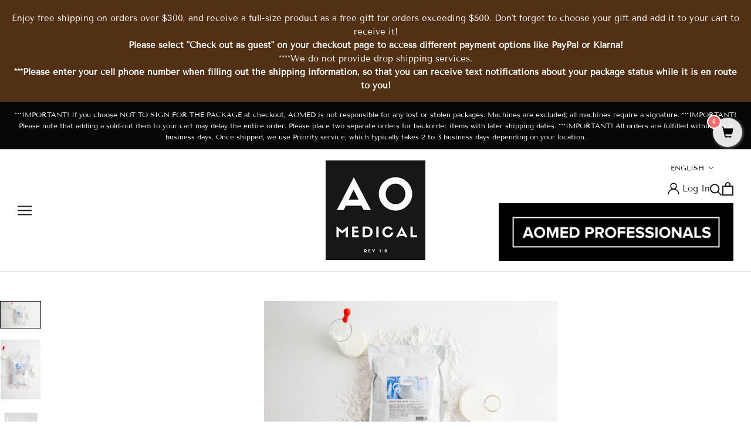

--- FILE ---
content_type: text/html; charset=utf-8
request_url: https://aomedusa.com/products/milk-mask
body_size: 42711
content:
<!doctype html>

<html class="no-js" lang="en">
  <head>
    <meta name="p:domain_verify" content="2e3b317aa005bbfd5adb127f10c07a5f"/>
    <meta charset="utf-8"> 
    <meta http-equiv="X-UA-Compatible" content="IE=edge,chrome=1">
    <meta name="viewport" content="width=device-width, initial-scale=1.0, height=device-height, minimum-scale=1.0, maximum-scale=1.0">
    <meta name="theme-color" content="">
    <meta name="google-site-verification" content="C-MS4Xs0RK3qQTlkpONUEog1fVSrOR1lzFxahHpfciU" />
    <!-- Google Tag Manager -->
    <script>(function(w,d,s,l,i){w[l]=w[l]||[];w[l].push({'gtm.start':
    new Date().getTime(),event:'gtm.js'});var f=d.getElementsByTagName(s)[0],
    j=d.createElement(s),dl=l!='dataLayer'?'&l='+l:'';j.async=true;j.src=
    'https://www.googletagmanager.com/gtm.js?id='+i+dl;f.parentNode.insertBefore(j,f);
    })(window,document,'script','dataLayer','GTM-N759TMK');</script>
    <!-- End Google Tag Manager -->    
    

<script type="text/javascript">
window.dataLayer = window.dataLayer || [];

window.appStart = function(){
  window.productPageHandle = function(){

    var productName = "Vitamin B3 Milk Mask 1100g - Vitamin B3 Milk Therapy";
    var productId = "781200130140";
    var productPrice = "60.00";
    var productBrand = "SKINBOLIC";
    var productCollection = "AOMED Professional Treatments";
    var productType = "MASK PRO";
    var productSku = "VS781200130140";
    var productVariantId = "8677540528220";
    var productVariantTitle = "Default Title";

    window.dataLayer.push({
      event: "analyzify_productDetail",
      productId: productId,
      productName: productName,
      productPrice: productPrice,
      productBrand: productBrand,
      productCategory: productCollection,
      productType: productType,
      productSku: productSku,
      productVariantId: productVariantId,
      productVariantTitle: productVariantTitle,
      currency: "USD",
    });
  };

  window.allPageHandle = function(){
    window.dataLayer.push({
      event: "ga4kit_info",
      contentGroup: "product",
      
        userType: "visitor",
      
    });
  };
  allPageHandle();
      
  
    productPageHandle();
  

}
appStart();
</script>
<title>
      Vitamin B3 Milk Mask 1100g - Vitamin B3 Milk Therapy
    </title>


  
  <script type="application/ld+json">
    {
      "@context": "https://schema.org/",
      "@type": "WebSite",
      "name": "AO Medical",
      "potentialAction": {
        "@type": "SearchAction",
        "target": "https:\/\/aomedusa.com\/search?q={search_term_string}",
        "query-input": "required name=search_term_string"
      },
      "url": "https:\/\/aomedusa.com"
    }
  </script>
 <script type="application/ld+json">
    {
        "@context": "https://schema.org",
        "@type": "Organization",
        "name": "AO Medical",
        "url": "https://aomedusa.com",
        "description": "The best professional Korean skincare products and treatments. House of PLLA® HOP+, Hevatox®, Sculplla H2, and other Korean professional leading brands that are actually used in Korean esthetics!",
        "telephone": "800.998.2346",
        "logo": "https://aomedusa.com/cdn/shop/files/AO_Logo_170x.jpg?v=1614726323",
        "image": "https://aomedusa.com/cdn/shop/files/AO_Logo_170x.jpg?v=1614726323",
        "sameAs": [
              "",
              "https://www.facebook.com/aomedusa",
              "",
              "https://www.instagram.com/aomedusa/",
              "",
              "",
              "",
              "https://www.youtube.com/@aomedicalusa3557",
              ""
            ],
        "address": {
            "@type": "PostalAddress",
            "streetAddress": "22607 La Palma Avenue, #403",
            "addressLocality": "Yorba Linda",
            "addressRegion": "California",
            "postalCode": "92887",
            "addressCountry": "US"
        }
      }
    </script>

    
    <title>
      Vitamin B3 Milk Mask 1100g - Vitamin B3 Milk Therapy
    </title><meta name="description" content=" "><link rel="canonical" href="https://aomedusa.com/products/milk-mask"><link rel="shortcut icon" href="//aomedusa.com/cdn/shop/files/fv_96x.jpg?v=1634638285" type="image/png"><meta property="og:type" content="product">
  <meta property="og:title" content="Vitamin B3 Milk Mask 1100g - Vitamin B3 Milk Therapy"><meta property="og:image" content="http://aomedusa.com/cdn/shop/products/IM_00905_1024x.jpg?v=1680223731">
    <meta property="og:image:secure_url" content="https://aomedusa.com/cdn/shop/products/IM_00905_1024x.jpg?v=1680223731"><meta property="og:image" content="http://aomedusa.com/cdn/shop/products/IM_00901_1024x.jpg?v=1680223730">
    <meta property="og:image:secure_url" content="https://aomedusa.com/cdn/shop/products/IM_00901_1024x.jpg?v=1680223730"><meta property="og:image" content="http://aomedusa.com/cdn/shop/products/7-03_1100gWhiteMilkMask_1024x.png?v=1680223730">
    <meta property="og:image:secure_url" content="https://aomedusa.com/cdn/shop/products/7-03_1100gWhiteMilkMask_1024x.png?v=1680223730">
<meta property="og:description" content=" "><meta property="og:url" content="https://aomedusa.com/products/milk-mask">
<meta property="og:site_name" content="AO Medical"><meta name="twitter:card" content="summary"><meta name="twitter:title" content="Vitamin B3 Milk Mask 1100g - Vitamin B3 Milk Therapy">
  <meta name="twitter:description" content=" 
">
  <meta name="twitter:image" content="https://aomedusa.com/cdn/shop/products/IM_00905_600x600_crop_center.jpg?v=1680223731">

    

  <!-- Avada Email Marketing Script -->
 

<script>window.AVADA_EM_POPUP_CACHE = 1650385273109;window.AVADA_EM_PUSH_CACHE = 1650384959041;</script>








        <script>
            const date = new Date();
            window.AVADA_EM = window.AVADA_EM || {};
            window.AVADA_EM.template = "product";
            window.AVADA_EM.shopId = '6iJ5QZDAcDhTFP3LZ6qL';
            const params = new URL(document.location).searchParams;
            if (params.get('_avde') && params.get('redirectUrl')) {
              window.location.replace(params.get('redirectUrl'));
            }
            window.AVADA_EM.isTrackingEnabled = false;
            window.AVADA_EM.cart = {"note":null,"attributes":{},"original_total_price":0,"total_price":0,"total_discount":0,"total_weight":0.0,"item_count":0,"items":[],"requires_shipping":false,"currency":"USD","items_subtotal_price":0,"cart_level_discount_applications":[],"checkout_charge_amount":0};
        </script>
  <!-- /Avada Email Marketing Script -->

<script>window.performance && window.performance.mark && window.performance.mark('shopify.content_for_header.start');</script><meta id="shopify-digital-wallet" name="shopify-digital-wallet" content="/23534265/digital_wallets/dialog">
<meta name="shopify-checkout-api-token" content="3b464e96b1531ac6752e2d6606834e67">
<meta id="in-context-paypal-metadata" data-shop-id="23534265" data-venmo-supported="true" data-environment="production" data-locale="en_US" data-paypal-v4="true" data-currency="USD">
<link rel="alternate" hreflang="x-default" href="https://aomedusa.com/products/milk-mask">
<link rel="alternate" hreflang="en" href="https://aomedusa.com/products/milk-mask">
<link rel="alternate" hreflang="ko" href="https://aomedusa.com/ko/products/milk-mask">
<link rel="alternate" type="application/json+oembed" href="https://aomedusa.com/products/milk-mask.oembed">
<script async="async" src="/checkouts/internal/preloads.js?locale=en-US"></script>
<link rel="preconnect" href="https://shop.app" crossorigin="anonymous">
<script async="async" src="https://shop.app/checkouts/internal/preloads.js?locale=en-US&shop_id=23534265" crossorigin="anonymous"></script>
<script id="shopify-features" type="application/json">{"accessToken":"3b464e96b1531ac6752e2d6606834e67","betas":["rich-media-storefront-analytics"],"domain":"aomedusa.com","predictiveSearch":true,"shopId":23534265,"locale":"en"}</script>
<script>var Shopify = Shopify || {};
Shopify.shop = "ao-medical.myshopify.com";
Shopify.locale = "en";
Shopify.currency = {"active":"USD","rate":"1.0"};
Shopify.country = "US";
Shopify.theme = {"name":"ITG-Theme","id":155561099519,"schema_name":"Prestige","schema_version":"4.7.2","theme_store_id":855,"role":"main"};
Shopify.theme.handle = "null";
Shopify.theme.style = {"id":null,"handle":null};
Shopify.cdnHost = "aomedusa.com/cdn";
Shopify.routes = Shopify.routes || {};
Shopify.routes.root = "/";</script>
<script type="module">!function(o){(o.Shopify=o.Shopify||{}).modules=!0}(window);</script>
<script>!function(o){function n(){var o=[];function n(){o.push(Array.prototype.slice.apply(arguments))}return n.q=o,n}var t=o.Shopify=o.Shopify||{};t.loadFeatures=n(),t.autoloadFeatures=n()}(window);</script>
<script>
  window.ShopifyPay = window.ShopifyPay || {};
  window.ShopifyPay.apiHost = "shop.app\/pay";
  window.ShopifyPay.redirectState = null;
</script>
<script id="shop-js-analytics" type="application/json">{"pageType":"product"}</script>
<script defer="defer" async type="module" src="//aomedusa.com/cdn/shopifycloud/shop-js/modules/v2/client.init-shop-cart-sync_BN7fPSNr.en.esm.js"></script>
<script defer="defer" async type="module" src="//aomedusa.com/cdn/shopifycloud/shop-js/modules/v2/chunk.common_Cbph3Kss.esm.js"></script>
<script defer="defer" async type="module" src="//aomedusa.com/cdn/shopifycloud/shop-js/modules/v2/chunk.modal_DKumMAJ1.esm.js"></script>
<script type="module">
  await import("//aomedusa.com/cdn/shopifycloud/shop-js/modules/v2/client.init-shop-cart-sync_BN7fPSNr.en.esm.js");
await import("//aomedusa.com/cdn/shopifycloud/shop-js/modules/v2/chunk.common_Cbph3Kss.esm.js");
await import("//aomedusa.com/cdn/shopifycloud/shop-js/modules/v2/chunk.modal_DKumMAJ1.esm.js");

  window.Shopify.SignInWithShop?.initShopCartSync?.({"fedCMEnabled":true,"windoidEnabled":true});

</script>
<script>
  window.Shopify = window.Shopify || {};
  if (!window.Shopify.featureAssets) window.Shopify.featureAssets = {};
  window.Shopify.featureAssets['shop-js'] = {"shop-cart-sync":["modules/v2/client.shop-cart-sync_CJVUk8Jm.en.esm.js","modules/v2/chunk.common_Cbph3Kss.esm.js","modules/v2/chunk.modal_DKumMAJ1.esm.js"],"init-fed-cm":["modules/v2/client.init-fed-cm_7Fvt41F4.en.esm.js","modules/v2/chunk.common_Cbph3Kss.esm.js","modules/v2/chunk.modal_DKumMAJ1.esm.js"],"init-shop-email-lookup-coordinator":["modules/v2/client.init-shop-email-lookup-coordinator_Cc088_bR.en.esm.js","modules/v2/chunk.common_Cbph3Kss.esm.js","modules/v2/chunk.modal_DKumMAJ1.esm.js"],"init-windoid":["modules/v2/client.init-windoid_hPopwJRj.en.esm.js","modules/v2/chunk.common_Cbph3Kss.esm.js","modules/v2/chunk.modal_DKumMAJ1.esm.js"],"shop-button":["modules/v2/client.shop-button_B0jaPSNF.en.esm.js","modules/v2/chunk.common_Cbph3Kss.esm.js","modules/v2/chunk.modal_DKumMAJ1.esm.js"],"shop-cash-offers":["modules/v2/client.shop-cash-offers_DPIskqss.en.esm.js","modules/v2/chunk.common_Cbph3Kss.esm.js","modules/v2/chunk.modal_DKumMAJ1.esm.js"],"shop-toast-manager":["modules/v2/client.shop-toast-manager_CK7RT69O.en.esm.js","modules/v2/chunk.common_Cbph3Kss.esm.js","modules/v2/chunk.modal_DKumMAJ1.esm.js"],"init-shop-cart-sync":["modules/v2/client.init-shop-cart-sync_BN7fPSNr.en.esm.js","modules/v2/chunk.common_Cbph3Kss.esm.js","modules/v2/chunk.modal_DKumMAJ1.esm.js"],"init-customer-accounts-sign-up":["modules/v2/client.init-customer-accounts-sign-up_CfPf4CXf.en.esm.js","modules/v2/client.shop-login-button_DeIztwXF.en.esm.js","modules/v2/chunk.common_Cbph3Kss.esm.js","modules/v2/chunk.modal_DKumMAJ1.esm.js"],"pay-button":["modules/v2/client.pay-button_CgIwFSYN.en.esm.js","modules/v2/chunk.common_Cbph3Kss.esm.js","modules/v2/chunk.modal_DKumMAJ1.esm.js"],"init-customer-accounts":["modules/v2/client.init-customer-accounts_DQ3x16JI.en.esm.js","modules/v2/client.shop-login-button_DeIztwXF.en.esm.js","modules/v2/chunk.common_Cbph3Kss.esm.js","modules/v2/chunk.modal_DKumMAJ1.esm.js"],"avatar":["modules/v2/client.avatar_BTnouDA3.en.esm.js"],"init-shop-for-new-customer-accounts":["modules/v2/client.init-shop-for-new-customer-accounts_CsZy_esa.en.esm.js","modules/v2/client.shop-login-button_DeIztwXF.en.esm.js","modules/v2/chunk.common_Cbph3Kss.esm.js","modules/v2/chunk.modal_DKumMAJ1.esm.js"],"shop-follow-button":["modules/v2/client.shop-follow-button_BRMJjgGd.en.esm.js","modules/v2/chunk.common_Cbph3Kss.esm.js","modules/v2/chunk.modal_DKumMAJ1.esm.js"],"checkout-modal":["modules/v2/client.checkout-modal_B9Drz_yf.en.esm.js","modules/v2/chunk.common_Cbph3Kss.esm.js","modules/v2/chunk.modal_DKumMAJ1.esm.js"],"shop-login-button":["modules/v2/client.shop-login-button_DeIztwXF.en.esm.js","modules/v2/chunk.common_Cbph3Kss.esm.js","modules/v2/chunk.modal_DKumMAJ1.esm.js"],"lead-capture":["modules/v2/client.lead-capture_DXYzFM3R.en.esm.js","modules/v2/chunk.common_Cbph3Kss.esm.js","modules/v2/chunk.modal_DKumMAJ1.esm.js"],"shop-login":["modules/v2/client.shop-login_CA5pJqmO.en.esm.js","modules/v2/chunk.common_Cbph3Kss.esm.js","modules/v2/chunk.modal_DKumMAJ1.esm.js"],"payment-terms":["modules/v2/client.payment-terms_BxzfvcZJ.en.esm.js","modules/v2/chunk.common_Cbph3Kss.esm.js","modules/v2/chunk.modal_DKumMAJ1.esm.js"]};
</script>
<script>(function() {
  var isLoaded = false;
  function asyncLoad() {
    if (isLoaded) return;
    isLoaded = true;
    var urls = ["\/\/www.powr.io\/powr.js?powr-token=ao-medical.myshopify.com\u0026external-type=shopify\u0026shop=ao-medical.myshopify.com","\/\/www.powr.io\/powr.js?powr-token=ao-medical.myshopify.com\u0026external-type=shopify\u0026shop=ao-medical.myshopify.com","\/\/satcb.azureedge.net\/Scripts\/satcb.min.js?shop=ao-medical.myshopify.com","\/\/www.powr.io\/powr.js?powr-token=ao-medical.myshopify.com\u0026external-type=shopify\u0026shop=ao-medical.myshopify.com","https:\/\/script.pop-convert.com\/new-micro\/production.pc.min.js?unique_id=ao-medical.myshopify.com\u0026shop=ao-medical.myshopify.com","https:\/\/cdn.s3.pop-convert.com\/pcjs.production.min.js?unique_id=ao-medical.myshopify.com\u0026shop=ao-medical.myshopify.com","https:\/\/cdn.nfcube.com\/instafeed-8e18f36a7850dc9fa71964cd00c8dd4c.js?shop=ao-medical.myshopify.com","https:\/\/omnisnippet1.com\/platforms\/shopify.js?source=scriptTag\u0026v=2025-05-15T12\u0026shop=ao-medical.myshopify.com","https:\/\/sdk.postscript.io\/sdk-script-loader.bundle.js?shopId=13591\u0026shop=ao-medical.myshopify.com","https:\/\/sdk.postscript.io\/sdk-script-loader.bundle.js?shopId=13591\u0026shop=ao-medical.myshopify.com"];
    for (var i = 0; i < urls.length; i++) {
      var s = document.createElement('script');
      s.type = 'text/javascript';
      s.async = true;
      s.src = urls[i];
      var x = document.getElementsByTagName('script')[0];
      x.parentNode.insertBefore(s, x);
    }
  };
  if(window.attachEvent) {
    window.attachEvent('onload', asyncLoad);
  } else {
    window.addEventListener('load', asyncLoad, false);
  }
})();</script>
<script id="__st">var __st={"a":23534265,"offset":-28800,"reqid":"0812019b-3ebb-4183-b14f-6f32f75039b5-1770120500","pageurl":"aomedusa.com\/products\/milk-mask","u":"eda4666f2a29","p":"product","rtyp":"product","rid":781200130140};</script>
<script>window.ShopifyPaypalV4VisibilityTracking = true;</script>
<script id="captcha-bootstrap">!function(){'use strict';const t='contact',e='account',n='new_comment',o=[[t,t],['blogs',n],['comments',n],[t,'customer']],c=[[e,'customer_login'],[e,'guest_login'],[e,'recover_customer_password'],[e,'create_customer']],r=t=>t.map((([t,e])=>`form[action*='/${t}']:not([data-nocaptcha='true']) input[name='form_type'][value='${e}']`)).join(','),a=t=>()=>t?[...document.querySelectorAll(t)].map((t=>t.form)):[];function s(){const t=[...o],e=r(t);return a(e)}const i='password',u='form_key',d=['recaptcha-v3-token','g-recaptcha-response','h-captcha-response',i],f=()=>{try{return window.sessionStorage}catch{return}},m='__shopify_v',_=t=>t.elements[u];function p(t,e,n=!1){try{const o=window.sessionStorage,c=JSON.parse(o.getItem(e)),{data:r}=function(t){const{data:e,action:n}=t;return t[m]||n?{data:e,action:n}:{data:t,action:n}}(c);for(const[e,n]of Object.entries(r))t.elements[e]&&(t.elements[e].value=n);n&&o.removeItem(e)}catch(o){console.error('form repopulation failed',{error:o})}}const l='form_type',E='cptcha';function T(t){t.dataset[E]=!0}const w=window,h=w.document,L='Shopify',v='ce_forms',y='captcha';let A=!1;((t,e)=>{const n=(g='f06e6c50-85a8-45c8-87d0-21a2b65856fe',I='https://cdn.shopify.com/shopifycloud/storefront-forms-hcaptcha/ce_storefront_forms_captcha_hcaptcha.v1.5.2.iife.js',D={infoText:'Protected by hCaptcha',privacyText:'Privacy',termsText:'Terms'},(t,e,n)=>{const o=w[L][v],c=o.bindForm;if(c)return c(t,g,e,D).then(n);var r;o.q.push([[t,g,e,D],n]),r=I,A||(h.body.append(Object.assign(h.createElement('script'),{id:'captcha-provider',async:!0,src:r})),A=!0)});var g,I,D;w[L]=w[L]||{},w[L][v]=w[L][v]||{},w[L][v].q=[],w[L][y]=w[L][y]||{},w[L][y].protect=function(t,e){n(t,void 0,e),T(t)},Object.freeze(w[L][y]),function(t,e,n,w,h,L){const[v,y,A,g]=function(t,e,n){const i=e?o:[],u=t?c:[],d=[...i,...u],f=r(d),m=r(i),_=r(d.filter((([t,e])=>n.includes(e))));return[a(f),a(m),a(_),s()]}(w,h,L),I=t=>{const e=t.target;return e instanceof HTMLFormElement?e:e&&e.form},D=t=>v().includes(t);t.addEventListener('submit',(t=>{const e=I(t);if(!e)return;const n=D(e)&&!e.dataset.hcaptchaBound&&!e.dataset.recaptchaBound,o=_(e),c=g().includes(e)&&(!o||!o.value);(n||c)&&t.preventDefault(),c&&!n&&(function(t){try{if(!f())return;!function(t){const e=f();if(!e)return;const n=_(t);if(!n)return;const o=n.value;o&&e.removeItem(o)}(t);const e=Array.from(Array(32),(()=>Math.random().toString(36)[2])).join('');!function(t,e){_(t)||t.append(Object.assign(document.createElement('input'),{type:'hidden',name:u})),t.elements[u].value=e}(t,e),function(t,e){const n=f();if(!n)return;const o=[...t.querySelectorAll(`input[type='${i}']`)].map((({name:t})=>t)),c=[...d,...o],r={};for(const[a,s]of new FormData(t).entries())c.includes(a)||(r[a]=s);n.setItem(e,JSON.stringify({[m]:1,action:t.action,data:r}))}(t,e)}catch(e){console.error('failed to persist form',e)}}(e),e.submit())}));const S=(t,e)=>{t&&!t.dataset[E]&&(n(t,e.some((e=>e===t))),T(t))};for(const o of['focusin','change'])t.addEventListener(o,(t=>{const e=I(t);D(e)&&S(e,y())}));const B=e.get('form_key'),M=e.get(l),P=B&&M;t.addEventListener('DOMContentLoaded',(()=>{const t=y();if(P)for(const e of t)e.elements[l].value===M&&p(e,B);[...new Set([...A(),...v().filter((t=>'true'===t.dataset.shopifyCaptcha))])].forEach((e=>S(e,t)))}))}(h,new URLSearchParams(w.location.search),n,t,e,['guest_login'])})(!0,!1)}();</script>
<script integrity="sha256-4kQ18oKyAcykRKYeNunJcIwy7WH5gtpwJnB7kiuLZ1E=" data-source-attribution="shopify.loadfeatures" defer="defer" src="//aomedusa.com/cdn/shopifycloud/storefront/assets/storefront/load_feature-a0a9edcb.js" crossorigin="anonymous"></script>
<script crossorigin="anonymous" defer="defer" src="//aomedusa.com/cdn/shopifycloud/storefront/assets/shopify_pay/storefront-65b4c6d7.js?v=20250812"></script>
<script data-source-attribution="shopify.dynamic_checkout.dynamic.init">var Shopify=Shopify||{};Shopify.PaymentButton=Shopify.PaymentButton||{isStorefrontPortableWallets:!0,init:function(){window.Shopify.PaymentButton.init=function(){};var t=document.createElement("script");t.src="https://aomedusa.com/cdn/shopifycloud/portable-wallets/latest/portable-wallets.en.js",t.type="module",document.head.appendChild(t)}};
</script>
<script data-source-attribution="shopify.dynamic_checkout.buyer_consent">
  function portableWalletsHideBuyerConsent(e){var t=document.getElementById("shopify-buyer-consent"),n=document.getElementById("shopify-subscription-policy-button");t&&n&&(t.classList.add("hidden"),t.setAttribute("aria-hidden","true"),n.removeEventListener("click",e))}function portableWalletsShowBuyerConsent(e){var t=document.getElementById("shopify-buyer-consent"),n=document.getElementById("shopify-subscription-policy-button");t&&n&&(t.classList.remove("hidden"),t.removeAttribute("aria-hidden"),n.addEventListener("click",e))}window.Shopify?.PaymentButton&&(window.Shopify.PaymentButton.hideBuyerConsent=portableWalletsHideBuyerConsent,window.Shopify.PaymentButton.showBuyerConsent=portableWalletsShowBuyerConsent);
</script>
<script data-source-attribution="shopify.dynamic_checkout.cart.bootstrap">document.addEventListener("DOMContentLoaded",(function(){function t(){return document.querySelector("shopify-accelerated-checkout-cart, shopify-accelerated-checkout")}if(t())Shopify.PaymentButton.init();else{new MutationObserver((function(e,n){t()&&(Shopify.PaymentButton.init(),n.disconnect())})).observe(document.body,{childList:!0,subtree:!0})}}));
</script>
<link id="shopify-accelerated-checkout-styles" rel="stylesheet" media="screen" href="https://aomedusa.com/cdn/shopifycloud/portable-wallets/latest/accelerated-checkout-backwards-compat.css" crossorigin="anonymous">
<style id="shopify-accelerated-checkout-cart">
        #shopify-buyer-consent {
  margin-top: 1em;
  display: inline-block;
  width: 100%;
}

#shopify-buyer-consent.hidden {
  display: none;
}

#shopify-subscription-policy-button {
  background: none;
  border: none;
  padding: 0;
  text-decoration: underline;
  font-size: inherit;
  cursor: pointer;
}

#shopify-subscription-policy-button::before {
  box-shadow: none;
}

      </style>

<script>window.performance && window.performance.mark && window.performance.mark('shopify.content_for_header.end');</script>

    

  <style>
    .cbb-frequently-bought-container {
      display: none !important;
    }
  </style> 

    

    <link rel="stylesheet" href="//aomedusa.com/cdn/shop/t/66/assets/theme.scss.css?v=71850012605177837701762609667">

    <script>
      // This allows to expose several variables to the global scope, to be used in scripts
      window.theme = {
        pageType: "product",
        moneyFormat: "${{amount}}",
        moneyWithCurrencyFormat: "${{amount}} USD",
        productImageSize: "square",
        searchMode: "product,article",
        showPageTransition: true,
        showElementStaggering: false,
        showImageZooming: true
      };

      window.routes = {
        rootUrl: "\/",
        cartUrl: "\/cart",
        cartAddUrl: "\/cart\/add",
        cartChangeUrl: "\/cart\/change",
        searchUrl: "\/search",
        productRecommendationsUrl: "\/recommendations\/products"
      };

      window.languages = {
        cartAddNote: "Add Order Note",
        cartEditNote: "Edit Order Note",
        productImageLoadingError: "This image could not be loaded. Please try to reload the page.",
        productFormAddToCart: "Add to cart",
        productFormUnavailable: "Unavailable",
        productFormSoldOut: "Sold Out",
        shippingEstimatorOneResult: "1 option available:",
        shippingEstimatorMoreResults: "{{count}} options available:",
        shippingEstimatorNoResults: "No shipping could be found"
      };

      window.lazySizesConfig = {
        loadHidden: false,
        hFac: 0.5,
        expFactor: 2,
        ricTimeout: 150,
        lazyClass: 'Image--lazyLoad',
        loadingClass: 'Image--lazyLoading',
        loadedClass: 'Image--lazyLoaded'
      };

      document.documentElement.className = document.documentElement.className.replace('no-js', 'js');
      document.documentElement.style.setProperty('--window-height', window.innerHeight + 'px');

      // We do a quick detection of some features (we could use Modernizr but for so little...)
      (function() {
        document.documentElement.className += ((window.CSS && window.CSS.supports('(position: sticky) or (position: -webkit-sticky)')) ? ' supports-sticky' : ' no-supports-sticky');
        document.documentElement.className += (window.matchMedia('(-moz-touch-enabled: 1), (hover: none)')).matches ? ' no-supports-hover' : ' supports-hover';
      }());
    </script>

    <script src="//aomedusa.com/cdn/shop/t/66/assets/lazysizes.min.js?v=174358363404432586981762581261" async></script><script src="//aomedusa.com/cdn/shop/t/66/assets/jquery.min.js?v=8324501383853434791762581261" type="text/javascript"></script>
    <script src="https://polyfill-fastly.net/v3/polyfill.min.js?unknown=polyfill&features=fetch,Element.prototype.closest,Element.prototype.remove,Element.prototype.classList,Array.prototype.includes,Array.prototype.fill,Object.assign,CustomEvent,IntersectionObserver,IntersectionObserverEntry,URL" defer></script>
    <script src="//aomedusa.com/cdn/shop/t/66/assets/libs.min.js?v=26178543184394469741762581261" defer></script>
    <script src="//aomedusa.com/cdn/shop/t/66/assets/theme.min.js?v=162779394366036236161762581261" defer></script>
    <script src="//aomedusa.com/cdn/shop/t/66/assets/custom.js?v=29445325331982042231762581261" defer></script>
    <script src="//aomedusa.com/cdn/shop/t/66/assets/rebuy-button.js?v=178865534645072286831762581261" defer></script>

    <script>
      (function () {
        window.onpageshow = function() {
          if (window.theme.showPageTransition) {
            var pageTransition = document.querySelector('.PageTransition');

            if (pageTransition) {
              pageTransition.style.visibility = 'visible';
              pageTransition.style.opacity = '0';
            }
          }

          // When the page is loaded from the cache, we have to reload the cart content
          document.documentElement.dispatchEvent(new CustomEvent('cart:refresh', {
            bubbles: true
          }));
        };
      })();
    </script>
   
    
    <!-- paypal -->
    <script
    src="https://www.paypal.com/sdk/js?client-id=AW-s9BwiS28AEFJbL8muhi4VL5G_bDWRa-jNTtmUeFtNidkCgLXgPkpgg4TRk1XYp6r3nRQR2_pKLVqh&components=messages"
    data-namespace="PayPalSDK">
	</script>
    
  <script src="https://analytics.ahrefs.com/analytics.js" data-key="a2V2EkxKhMPJnX1PCIKkLQ" async></script>

    
  <script type="application/ld+json">
  {
    "@context": "http://schema.org",
    "@type": "Product",
    "offers": [{
          "@type": "Offer",
          "name": "Default Title",
          "priceCurrency" : "USD",
          "price" : "0.0",
          "priceValidUntil": "2026-02-04",
          "availability":"https://schema.org/InStock","sku": "VS781200130140","url": "/products/milk-mask/products/milk-mask?variant=8677540528220",
          "shippingDetails": {   
            "@type": "OfferShippingDetails",
            "shippingRate": {
              "@type": "MonetaryAmount",
              "value": 60.0,
              "currency": "USD"
            },
            "shippingDestination": {
              "@type": "DefinedRegion",
              "addressCountry": "US"
            },
            "deliveryTime": {
              "@type": "ShippingDeliveryTime",
              "handlingTime": {
                "@type": "QuantitativeValue",
                "minValue": "1",
                "maxValue": "2",
                "unitCode": "DAY"
              },
              "transitTime": {
                "@type": "QuantitativeValue",
                "minValue": "2",
                "maxValue": "8",
                "unitCode": "DAY"
              }
            }
          },
        "hasMerchantReturnPolicy": {
          "@type": "MerchantReturnPolicy",
          "applicableCountry": "US",
          "returnPolicyCategory": "https://schema.org/MerchantReturnFiniteReturnWindow",
          "merchantReturnDays": "60",
          "returnMethod": "https://schema.org/ReturnByMail",
          "returnFees": "https://schema.org/FreeReturn"
        }
        }
],"description": " 
","sku": "VS781200130140",
      "mpn": "40528220",
    
    "brand": {
	"@type": "Brand",
	"name": "SKINBOLIC"
    },
    "aggregateRating": {
        "@type": "AggregateRating",
        "ratingCount":2,
        "ratingValue": 4.5
   },
   "review": {
        "@type": "Review",
        "reviewRating": {
          "@type": "Rating",
   "ratingValue": "4.5",
          "bestRating": "4.5"
        },
        "author": {
          "@type": "Person",
          "name": "Your Name"
        }
   },
  "name": "Vitamin B3 Milk Mask 1100g - Vitamin B3 Milk Therapy","category": "MASK PRO",
    "url": "/products/milk-mask/products/milk-mask",
    "image": {
      "@type": "ImageObject",
      "url": "https://aomedusa.com/cdn/shop/products/IM_00905_1024x.jpg?v=1680223731",
      "image": "https://aomedusa.com/cdn/shop/products/IM_00905_1024x.jpg?v=1680223731",
      "name": "Vitamin B3 Milk Mask 1100g - Vitamin B3 Milk Therapy",
      "width": "1024",
      "height": "1024"
    }
  }
  </script>



  <script type="application/ld+json">
  {
    "@context": "http://schema.org",
    "@type": "BreadcrumbList",
  "itemListElement": [{
      "@type": "ListItem",
      "position": 1,
      "name": "Translation missing: en.general.breadcrumb.home",
      "item": "https://aomedusa.com"
    },{
          "@type": "ListItem",
          "position": 2,
          "name": "Vitamin B3 Milk Mask 1100g - Vitamin B3 Milk Therapy",
          "item": "https://aomedusa.com/products/milk-mask"
        }]
  }
  </script>

  
  <!-- REAMAZE INTEGRATION START - DO NOT REMOVE -->
<!-- Reamaze Config file - DO NOT REMOVE -->
<script type="text/javascript">
  var _support = _support || { 'ui': {}, 'user': {} };
  _support.account = "ao-medical";
</script>

<!-- reamaze_embeddable_33930_s -->
<!-- Embeddable - AO Medical Chat / Contact Form Shoutbox -->
<script type="text/javascript">
  var _support = _support || { 'ui': {}, 'user': {} };
  _support['account'] = 'ao-medical';
  _support['ui']['contactMode'] = 'mixed';
  _support['ui']['enableKb'] = 'true';
  _support['ui']['styles'] = {
    widgetColor: 'rgba(72, 173, 200, 1)',
    gradient: true
  };
  _support['ui']['widget'] = {
    label: {
      text: 'Let us know if you have any questions! 😊',
      mode: "notification",
      delay: 3,
      duration: 30,
      sound: true,
    },
    position: 'bottom-right',
  };
  _support['apps'] = {
    faq: {enabled: true},
    recentConversations: {},
    orders: {enabled: true}
  };
</script>
<!-- reamaze_embeddable_33930_e -->

<!-- Reamaze SSO file - DO NOT REMOVE -->


<!-- REAMAZE INTEGRATION END - DO NOT REMOVE -->


 <!--begin-boost-pfs-filter-css-->
   <link rel="preload stylesheet" href="//aomedusa.com/cdn/shop/t/66/assets/boost-pfs-instant-search.css?v=101668661338244065181762581261" as="style"><link href="//aomedusa.com/cdn/shop/t/66/assets/boost-pfs-custom.css?v=16968790929002114641762581261" rel="stylesheet" type="text/css" media="all" />
<style data-id="boost-pfs-style">
    .boost-pfs-filter-option-title-text {}

   .boost-pfs-filter-tree-v .boost-pfs-filter-option-title-text:before {}
    .boost-pfs-filter-tree-v .boost-pfs-filter-option.boost-pfs-filter-option-collapsed .boost-pfs-filter-option-title-text:before {}
    .boost-pfs-filter-tree-h .boost-pfs-filter-option-title-heading:before {}

    .boost-pfs-filter-refine-by .boost-pfs-filter-option-title h3 {}

    .boost-pfs-filter-option-content .boost-pfs-filter-option-item-list .boost-pfs-filter-option-item button,
    .boost-pfs-filter-option-content .boost-pfs-filter-option-item-list .boost-pfs-filter-option-item .boost-pfs-filter-button,
    .boost-pfs-filter-option-range-amount input,
    .boost-pfs-filter-tree-v .boost-pfs-filter-refine-by .boost-pfs-filter-refine-by-items .refine-by-item,
    .boost-pfs-filter-refine-by-wrapper-v .boost-pfs-filter-refine-by .boost-pfs-filter-refine-by-items .refine-by-item,
    .boost-pfs-filter-refine-by .boost-pfs-filter-option-title,
    .boost-pfs-filter-refine-by .boost-pfs-filter-refine-by-items .refine-by-item>a,
    .boost-pfs-filter-refine-by>span,
    .boost-pfs-filter-clear,
    .boost-pfs-filter-clear-all{}
    .boost-pfs-filter-tree-h .boost-pfs-filter-pc .boost-pfs-filter-refine-by-items .refine-by-item .boost-pfs-filter-clear .refine-by-type,
    .boost-pfs-filter-refine-by-wrapper-h .boost-pfs-filter-pc .boost-pfs-filter-refine-by-items .refine-by-item .boost-pfs-filter-clear .refine-by-type {}

    .boost-pfs-filter-option-multi-level-collections .boost-pfs-filter-option-multi-level-list .boost-pfs-filter-option-item .boost-pfs-filter-button-arrow .boost-pfs-arrow:before,
    .boost-pfs-filter-option-multi-level-tag .boost-pfs-filter-option-multi-level-list .boost-pfs-filter-option-item .boost-pfs-filter-button-arrow .boost-pfs-arrow:before {}

    .boost-pfs-filter-refine-by-wrapper-v .boost-pfs-filter-refine-by .boost-pfs-filter-refine-by-items .refine-by-item .boost-pfs-filter-clear:after,
    .boost-pfs-filter-refine-by-wrapper-v .boost-pfs-filter-refine-by .boost-pfs-filter-refine-by-items .refine-by-item .boost-pfs-filter-clear:before,
    .boost-pfs-filter-tree-v .boost-pfs-filter-refine-by .boost-pfs-filter-refine-by-items .refine-by-item .boost-pfs-filter-clear:after,
    .boost-pfs-filter-tree-v .boost-pfs-filter-refine-by .boost-pfs-filter-refine-by-items .refine-by-item .boost-pfs-filter-clear:before,
    .boost-pfs-filter-refine-by-wrapper-h .boost-pfs-filter-pc .boost-pfs-filter-refine-by-items .refine-by-item .boost-pfs-filter-clear:after,
    .boost-pfs-filter-refine-by-wrapper-h .boost-pfs-filter-pc .boost-pfs-filter-refine-by-items .refine-by-item .boost-pfs-filter-clear:before,
    .boost-pfs-filter-tree-h .boost-pfs-filter-pc .boost-pfs-filter-refine-by-items .refine-by-item .boost-pfs-filter-clear:after,
    .boost-pfs-filter-tree-h .boost-pfs-filter-pc .boost-pfs-filter-refine-by-items .refine-by-item .boost-pfs-filter-clear:before {}
    .boost-pfs-filter-option-range-slider .noUi-value-horizontal {}

    .boost-pfs-filter-tree-mobile-button button,
    .boost-pfs-filter-top-sorting-mobile button {}
    .boost-pfs-filter-top-sorting-mobile button>span:after {}
  </style>
 <!--end-boost-pfs-filter-css--><script type="text/javascript">
  var jQuery351;
  window.dataLayer = window.dataLayer || [];

  function analyzifyInitialize(){
    window.analyzifyloadScript = function(url, callback) {
      var script = document.createElement('script');
      script.type = 'text/javascript';
      // If the browser is Internet Explorer
      if (script.readyState){
        script.onreadystatechange = function() {
          if (script.readyState == 'loaded' || script.readyState == 'complete') {
            script.onreadystatechange = null;
            callback();
          }
        };
        // For any other browser
      } else {
        script.onload = function() {
          callback();
        };
      }
      script.src = url;
      document.getElementsByTagName('head')[0].appendChild(script);
    }

    window.analyzifyAppStart = function(){
      
      window.dataLayer.push({
        event: "sh_info",
        
            page_type: "product",
          
        page_currency: "USD",
        
          user_type: "visitor"
        
      });

      window.analyzifyGetClickedProductPosition = function(elementHref, sku){
        if(sku != ''){
          var collection = null;
          
          return 0;
        }else{
          var elementIndex = -1
          collectionProductsElements = document.querySelectorAll('a[href*="/products/"]');
          collectionProductsElements.forEach(function(element,index){
            if (element.href.includes(elementHref)) {elementIndex = index + 1};
          });
          return elementIndex
        }
      }

      window.analyzifyCollectionPageHandle = function(){
        var collection = null;
        var collectionAllProducts = null;
        var collectionTitle = "";
        var collectionId = "";
        var collectionProductsBrand = [];
        var collectionProductsType = [];
        var collectionProductsSku = [];
        var collectionProductsName = [];
        var collectionProductsId = [];
        var collectionProductsPrice = [];
        var collectionProductsPosition = []; // we need to talk about, this data can be taken from DOM only (filter ON/OFF)
        var collectionGproductId = [];
        var collectionVariantId = [];
        
        
        window.dataLayer.push({
          event: 'ee_productImpression',
          category_name: collectionTitle,
          category_id: collectionId,
          category_product_brand: collectionProductsBrand,
          category_product_type: collectionProductsType,
          category_product_sku: collectionProductsSku,
          category_product_name: collectionProductsName,
          category_product_id: collectionProductsId,
          category_product_price: collectionProductsPrice,
          currency: "USD",
          category_product_position: collectionProductsPosition,
          g_product_id: collectionGproductId,
          variant_id: collectionVariantId
        });

        jQuery351(document).on('click', 'a[href*="/products/"]', function(event) {
          var href= jQuery351(this).attr('href');
          if(collectionAllProducts.length < 1 ) return;
          var handle = href.split('/products/')[1];
          var clickedProduct = collectionAllProducts.filter(function(product) {
              return product.handle === handle;
          });
          if (clickedProduct.length == 0 ) return;
          window.dataLayer.push({
            event: 'ee_productClick',
            category_name: collectionTitle,
            category_id: collectionId,
            product_name: clickedProduct[0].title,
            product_type: clickedProduct[0].type,
            sku: clickedProduct[0].variants[0].sku,
            product_id : clickedProduct[0].id.toString(),
            product_price: (clickedProduct[0].price / 100).toFixed(2).toString(),
            currency: "USD",
            product_brand: clickedProduct[0].vendor,
            product_position: analyzifyGetClickedProductPosition(href, clickedProduct[0].variants[0].sku),
            variant_id: clickedProduct[0].variants[0].id
          });
        });
      };

      window.analyzifySearchPageHandle = function(){
        var searchTerm = "";
        var searchResults = parseInt("");
        var searchResultsJson = null;
        var searchProductsBrand = [];
        var searchProductsType = [];
        var searchProductsSku = [];
        var searchProductsNames = [];
        var searchProductsIds = [];
        var searchProductsPrices = [];
        var searchProductsPosition = [];
        var searchGproductId = [];
        var searchVariantId = [];
        
        

        window.dataLayer.push({
          event: 'searchListInfo',
          page_type: 'search',
          search_term: searchTerm,
          search_results: searchResults,
          category_product_brand: searchProductsBrand,
          category_product_type: searchProductsType,
          category_product_sku: searchProductsSku,
          category_product_name: searchProductsNames,
          category_product_id: searchProductsIds,
          category_product_price: searchProductsPrices,
          currency: "USD",
          category_product_position: searchProductsPosition,
          g_product_id: searchGproductId,
          variant_id: searchVariantId
        });

        
        jQuery351(document).on('click', 'a[href*="/products/"]', function(event) {
          if(searchResultsJson.length < 1 ) return;
          var href= jQuery351(this).attr('href');
          var handle = href.split('/products/')[1];
          var clickedProduct = searchResultsJson.filter(function(product) {
            return handle.includes(product.handle);
          });
          if (clickedProduct.length == 0 ) return;
          
          window.dataLayer.push({
            event: 'ee_productClick',
            product_name: clickedProduct[0].title,
            product_type: clickedProduct[0].type,
            sku: clickedProduct[0].variants[0].sku,
            product_id : clickedProduct[0].id,
            product_price: (clickedProduct[0].price / 100).toFixed(2).toString(),
            currency: "USD",
            product_brand: clickedProduct[0].vendor,
            product_position: analyzifyGetClickedProductPosition(href, ""),
            variant_id: clickedProduct[0].variants[0].id
          });

        });
      };

      window.analyzifyProductPageHandle = function(){
        var productName = "Vitamin B3 Milk Mask 1100g - Vitamin B3 Milk Therapy";
        var productId = "781200130140";
        var productPrice = "60.0";
        var productBrand = "SKINBOLIC";
        var productType = "MASK PRO";
        var productSku = "VS781200130140";
        var productCollection = "SKINBOLIC";
        
        window.dataLayer.push({
          event: 'ee_productDetail',
          name: productName,
          id: productId,
          price: productPrice,
          currency: "USD",
          brand: productBrand,
          product_type: productType,
          sku: productSku,
          category: productCollection,
          g_product_id: "shopify_US_"+productId+"_"+"8677540528220",
          variant_id: "8677540528220"
        });
        var first_atc = null;
        var selectors = ["input[name='add']", "button[name='add']", "#add-to-cart", "#AddToCartText", "#AddToCart", ".gtmatc", ".product-form__cart-submit", "#AddToCart-product-template", ".product-form__add-to-cart"];
        var found_selectors = 0;
        selectors.forEach(function(selector) {
          found_selectors += jQuery351(selector).length;
          if (first_atc == null && found_selectors) {
            first_atc = selector
          }
        });
        if (jQuery351(first_atc).length > 0 ) {
          jQuery351(document).on('click', first_atc, function(event) {
            var productForm = jQuery351(this).parents('form[action="/cart/add"]');
            var variantInput = productForm.find('*[name="id"]')
            var quantityInput = productForm.find('input[name="quantity"]')
            var itemQuantity = quantityInput.length > 0 ? quantityInput.val() : 1
            window.dataLayer.push({
              event: 'ee_addToCart',
              name: productName,
              id: productId,
              price: productPrice,
              currency: "USD",
              brand: productBrand,
              product_type: productType,
              category: productCollection,
              quantity: itemQuantity,
              variant: variantInput.val(),
              g_product_id: "shopify_US_"+productId+"_"+variantInput.val()
            });
          });
        }
      };

      window.checkoutEvent = function(){
        jQuery351.getJSON('/cart.js', function(cart) {
          if(cart.items.length > 0){
            var cartId = cart.token;
            var cartTotalValue = cart.total_price;
            var cartTotalQuantity = cart.item_count;
            var cartCurrency = cart.currency;
            var cartItemsName = [];
            var cartItemsBrand = [];
            var cartItemsType = [];
            var cartItemsSku = [];
            var cartItemsId = [];
            var cartItemsVariantId = [];
            var cartItemsVariantTitle = [];
            var cartItemsPrice = [];
            var cartItemsQuantity = [];
            var cartItemsQuantity = [];
            var cartGProductIds = [];

            jQuery351.each(cart.items, function(key,val) {
              cartItemsName.push(val.title);
              cartItemsBrand.push(val.vendor);
              cartItemsType.push(val.product_type);
              cartItemsSku.push(val.sku);
              cartItemsId.push(val.product_id);
              cartItemsVariantId.push(val.variant_id);
              cartItemsVariantTitle.push(val.title);
              cartItemsPrice.push(parseFloat(parseInt(val.original_price)/100));
              cartItemsQuantity.push(val.quantity);
              cartGProductIds.push("shopify_US_"+val.product_id+"_"+val.variant_id);
            });

            window.dataLayer.push({
              event: 'ee_checkout',
              page_type: 'cart',
              name: cartItemsName,
              brand: cartItemsBrand,
              product_type: cartItemsType,
              sku: cartItemsSku,
              id: cartItemsId,
              variant_id: cartItemsVariantId,
              variant: cartItemsVariantTitle,
              price: cartItemsPrice,
              quantity: cartItemsQuantity,
              cart_id: cart.token,
              currency: cartCurrency,
              totalValue: parseFloat(cart.total_price)/100,
              totalQuantity: cart.item_count,
              g_product_id: cartGProductIds
            });
           }
        });
      };

      window.analyzifyCartPageHandle = function(){
        var cartTotalValue = "0.0";
        var cartTotalQuantity = "0";
        var cartCurrency = "USD";
        var cartItemsName = [];
        var cartItemsCategory = [];
        var cartItemsBrand = [];
        var cartItemsType = [];
        var cartItemsSku = [];
        var cartItemsId = [];
        var cartItemsVariantId = [];
        var cartItemsVariantTitle = [];
        var cartItemsPrice = [];
        var cartItemsQuantity = [];
        var cartItemsCategoryIds = [];

        
        


        window.dataLayer.push({
          event: 'ee_checkout',
          page_type: 'cart',
          name: cartItemsName,
          category: cartItemsCategory,
          brand: cartItemsBrand,
          product_type: cartItemsType,
          sku: cartItemsSku,
          id: cartItemsId,
          variant_id: cartItemsVariantId,
          variant: cartItemsVariantTitle,
          price: cartItemsPrice,
          currency: "USD",
          quantity: cartItemsQuantity,
          category_id: cartItemsCategoryIds,
          currency: cartCurrency,
          totalValue: cartTotalValue,
          totalQuantity: cartTotalQuantity * 1
        });
      };

      
          analyzifyProductPageHandle()
        
      
      
      var cartItemsJson = {"note":null,"attributes":{},"original_total_price":0,"total_price":0,"total_discount":0,"total_weight":0.0,"item_count":0,"items":[],"requires_shipping":false,"currency":"USD","items_subtotal_price":0,"cart_level_discount_applications":[],"checkout_charge_amount":0};
      jQuery351(document).on('click', ".cart__remove", function(event) {
        var removedvid = jQuery351(this).attr("data-vid");
        var removedItemData = cartItemsJson.items.filter(function(item){
          return item.variant_id.toString() === removedvid
        })
        var removedItem = removedItemData[0];
        window.dataLayer.push({
          event:'ee_removeFromCart',
          name: removedItem.product_title,
          id : removedItem.product_id.toString(),
          variant : removedItem.id.toString(),
          price: (removedItem.price / 100).toFixed(2).toString(),
          currency: "USD",
          brand: removedItem.vendor,
          quantity: removedItem.quantity
        });
      });
    }
  }

  analyzifyInitialize();
  analyzifyloadScript('//ajax.googleapis.com/ajax/libs/jquery/3.5.1/jquery.min.js', function() {
    jQuery351 = jQuery.noConflict(true);
    analyzifyAppStart();
  });
</script><link href='https://fonts.googleapis.com/css?family=Lato:300,400,700,900|Manjari:400,700|Nunito:300,400,600,700,800|Roboto:300,400,500,700,900&display=swap' rel='stylesheet'>
                                   <link rel='stylesheet' href='https://reorder-master.hulkapps.com/css/re-order.css?v=2024-09-06 18:55:24'>
<!-- BEGIN app block: shopify://apps/gsc-instagram-feed/blocks/embed/96970b1b-b770-454f-b16b-51f47e1aa4ed --><script>
  try {
    window.GSC_INSTAFEED_WIDGETS = []
  } catch (e) {
    console.log(e);
  }
</script>


<!-- END app block --><!-- BEGIN app block: shopify://apps/frequently-bought/blocks/app-embed-block/b1a8cbea-c844-4842-9529-7c62dbab1b1f --><script>
    window.codeblackbelt = window.codeblackbelt || {};
    window.codeblackbelt.shop = window.codeblackbelt.shop || 'ao-medical.myshopify.com';
    
        window.codeblackbelt.productId = 781200130140;</script><script src="//cdn.codeblackbelt.com/widgets/frequently-bought-together/main.min.js?version=2026020304-0800" async></script>
 <!-- END app block --><!-- BEGIN app block: shopify://apps/userway-website-accessibility/blocks/uw-widget-extension/bc2d8a34-1a37-451b-ab1a-271bc4e9daa7 -->




<script type="text/javascript" async="" src="https://cdn.userway.org/widget.js?account=EuCI0aAnMr&amp;platfAppInstalledSiteId=3916089&amp;shop=aomedusa.com"></script>

<!-- END app block --><script src="https://cdn.shopify.com/extensions/019c08c9-c9a9-701f-9f85-160428abf318/pdf-invoice-customizer-1-122/assets/invoice_download_embed.js" type="text/javascript" defer="defer"></script>
<link href="https://cdn.shopify.com/extensions/019c08c9-c9a9-701f-9f85-160428abf318/pdf-invoice-customizer-1-122/assets/style.css" rel="stylesheet" type="text/css" media="all">
<script src="https://cdn.shopify.com/extensions/0199e776-da15-7f04-8431-019361815ca9/instafeed-app-root-44/assets/gsc-instafeed-widget.js" type="text/javascript" defer="defer"></script>
<script src="https://cdn.shopify.com/extensions/019a4bd6-5189-7b1b-88e6-ae4214511ca1/vite-vue3-typescript-eslint-prettier-32/assets/main.js" type="text/javascript" defer="defer"></script>
<link href="https://monorail-edge.shopifysvc.com" rel="dns-prefetch">
<script>(function(){if ("sendBeacon" in navigator && "performance" in window) {try {var session_token_from_headers = performance.getEntriesByType('navigation')[0].serverTiming.find(x => x.name == '_s').description;} catch {var session_token_from_headers = undefined;}var session_cookie_matches = document.cookie.match(/_shopify_s=([^;]*)/);var session_token_from_cookie = session_cookie_matches && session_cookie_matches.length === 2 ? session_cookie_matches[1] : "";var session_token = session_token_from_headers || session_token_from_cookie || "";function handle_abandonment_event(e) {var entries = performance.getEntries().filter(function(entry) {return /monorail-edge.shopifysvc.com/.test(entry.name);});if (!window.abandonment_tracked && entries.length === 0) {window.abandonment_tracked = true;var currentMs = Date.now();var navigation_start = performance.timing.navigationStart;var payload = {shop_id: 23534265,url: window.location.href,navigation_start,duration: currentMs - navigation_start,session_token,page_type: "product"};window.navigator.sendBeacon("https://monorail-edge.shopifysvc.com/v1/produce", JSON.stringify({schema_id: "online_store_buyer_site_abandonment/1.1",payload: payload,metadata: {event_created_at_ms: currentMs,event_sent_at_ms: currentMs}}));}}window.addEventListener('pagehide', handle_abandonment_event);}}());</script>
<script id="web-pixels-manager-setup">(function e(e,d,r,n,o){if(void 0===o&&(o={}),!Boolean(null===(a=null===(i=window.Shopify)||void 0===i?void 0:i.analytics)||void 0===a?void 0:a.replayQueue)){var i,a;window.Shopify=window.Shopify||{};var t=window.Shopify;t.analytics=t.analytics||{};var s=t.analytics;s.replayQueue=[],s.publish=function(e,d,r){return s.replayQueue.push([e,d,r]),!0};try{self.performance.mark("wpm:start")}catch(e){}var l=function(){var e={modern:/Edge?\/(1{2}[4-9]|1[2-9]\d|[2-9]\d{2}|\d{4,})\.\d+(\.\d+|)|Firefox\/(1{2}[4-9]|1[2-9]\d|[2-9]\d{2}|\d{4,})\.\d+(\.\d+|)|Chrom(ium|e)\/(9{2}|\d{3,})\.\d+(\.\d+|)|(Maci|X1{2}).+ Version\/(15\.\d+|(1[6-9]|[2-9]\d|\d{3,})\.\d+)([,.]\d+|)( \(\w+\)|)( Mobile\/\w+|) Safari\/|Chrome.+OPR\/(9{2}|\d{3,})\.\d+\.\d+|(CPU[ +]OS|iPhone[ +]OS|CPU[ +]iPhone|CPU IPhone OS|CPU iPad OS)[ +]+(15[._]\d+|(1[6-9]|[2-9]\d|\d{3,})[._]\d+)([._]\d+|)|Android:?[ /-](13[3-9]|1[4-9]\d|[2-9]\d{2}|\d{4,})(\.\d+|)(\.\d+|)|Android.+Firefox\/(13[5-9]|1[4-9]\d|[2-9]\d{2}|\d{4,})\.\d+(\.\d+|)|Android.+Chrom(ium|e)\/(13[3-9]|1[4-9]\d|[2-9]\d{2}|\d{4,})\.\d+(\.\d+|)|SamsungBrowser\/([2-9]\d|\d{3,})\.\d+/,legacy:/Edge?\/(1[6-9]|[2-9]\d|\d{3,})\.\d+(\.\d+|)|Firefox\/(5[4-9]|[6-9]\d|\d{3,})\.\d+(\.\d+|)|Chrom(ium|e)\/(5[1-9]|[6-9]\d|\d{3,})\.\d+(\.\d+|)([\d.]+$|.*Safari\/(?![\d.]+ Edge\/[\d.]+$))|(Maci|X1{2}).+ Version\/(10\.\d+|(1[1-9]|[2-9]\d|\d{3,})\.\d+)([,.]\d+|)( \(\w+\)|)( Mobile\/\w+|) Safari\/|Chrome.+OPR\/(3[89]|[4-9]\d|\d{3,})\.\d+\.\d+|(CPU[ +]OS|iPhone[ +]OS|CPU[ +]iPhone|CPU IPhone OS|CPU iPad OS)[ +]+(10[._]\d+|(1[1-9]|[2-9]\d|\d{3,})[._]\d+)([._]\d+|)|Android:?[ /-](13[3-9]|1[4-9]\d|[2-9]\d{2}|\d{4,})(\.\d+|)(\.\d+|)|Mobile Safari.+OPR\/([89]\d|\d{3,})\.\d+\.\d+|Android.+Firefox\/(13[5-9]|1[4-9]\d|[2-9]\d{2}|\d{4,})\.\d+(\.\d+|)|Android.+Chrom(ium|e)\/(13[3-9]|1[4-9]\d|[2-9]\d{2}|\d{4,})\.\d+(\.\d+|)|Android.+(UC? ?Browser|UCWEB|U3)[ /]?(15\.([5-9]|\d{2,})|(1[6-9]|[2-9]\d|\d{3,})\.\d+)\.\d+|SamsungBrowser\/(5\.\d+|([6-9]|\d{2,})\.\d+)|Android.+MQ{2}Browser\/(14(\.(9|\d{2,})|)|(1[5-9]|[2-9]\d|\d{3,})(\.\d+|))(\.\d+|)|K[Aa][Ii]OS\/(3\.\d+|([4-9]|\d{2,})\.\d+)(\.\d+|)/},d=e.modern,r=e.legacy,n=navigator.userAgent;return n.match(d)?"modern":n.match(r)?"legacy":"unknown"}(),u="modern"===l?"modern":"legacy",c=(null!=n?n:{modern:"",legacy:""})[u],f=function(e){return[e.baseUrl,"/wpm","/b",e.hashVersion,"modern"===e.buildTarget?"m":"l",".js"].join("")}({baseUrl:d,hashVersion:r,buildTarget:u}),m=function(e){var d=e.version,r=e.bundleTarget,n=e.surface,o=e.pageUrl,i=e.monorailEndpoint;return{emit:function(e){var a=e.status,t=e.errorMsg,s=(new Date).getTime(),l=JSON.stringify({metadata:{event_sent_at_ms:s},events:[{schema_id:"web_pixels_manager_load/3.1",payload:{version:d,bundle_target:r,page_url:o,status:a,surface:n,error_msg:t},metadata:{event_created_at_ms:s}}]});if(!i)return console&&console.warn&&console.warn("[Web Pixels Manager] No Monorail endpoint provided, skipping logging."),!1;try{return self.navigator.sendBeacon.bind(self.navigator)(i,l)}catch(e){}var u=new XMLHttpRequest;try{return u.open("POST",i,!0),u.setRequestHeader("Content-Type","text/plain"),u.send(l),!0}catch(e){return console&&console.warn&&console.warn("[Web Pixels Manager] Got an unhandled error while logging to Monorail."),!1}}}}({version:r,bundleTarget:l,surface:e.surface,pageUrl:self.location.href,monorailEndpoint:e.monorailEndpoint});try{o.browserTarget=l,function(e){var d=e.src,r=e.async,n=void 0===r||r,o=e.onload,i=e.onerror,a=e.sri,t=e.scriptDataAttributes,s=void 0===t?{}:t,l=document.createElement("script"),u=document.querySelector("head"),c=document.querySelector("body");if(l.async=n,l.src=d,a&&(l.integrity=a,l.crossOrigin="anonymous"),s)for(var f in s)if(Object.prototype.hasOwnProperty.call(s,f))try{l.dataset[f]=s[f]}catch(e){}if(o&&l.addEventListener("load",o),i&&l.addEventListener("error",i),u)u.appendChild(l);else{if(!c)throw new Error("Did not find a head or body element to append the script");c.appendChild(l)}}({src:f,async:!0,onload:function(){if(!function(){var e,d;return Boolean(null===(d=null===(e=window.Shopify)||void 0===e?void 0:e.analytics)||void 0===d?void 0:d.initialized)}()){var d=window.webPixelsManager.init(e)||void 0;if(d){var r=window.Shopify.analytics;r.replayQueue.forEach((function(e){var r=e[0],n=e[1],o=e[2];d.publishCustomEvent(r,n,o)})),r.replayQueue=[],r.publish=d.publishCustomEvent,r.visitor=d.visitor,r.initialized=!0}}},onerror:function(){return m.emit({status:"failed",errorMsg:"".concat(f," has failed to load")})},sri:function(e){var d=/^sha384-[A-Za-z0-9+/=]+$/;return"string"==typeof e&&d.test(e)}(c)?c:"",scriptDataAttributes:o}),m.emit({status:"loading"})}catch(e){m.emit({status:"failed",errorMsg:(null==e?void 0:e.message)||"Unknown error"})}}})({shopId: 23534265,storefrontBaseUrl: "https://aomedusa.com",extensionsBaseUrl: "https://extensions.shopifycdn.com/cdn/shopifycloud/web-pixels-manager",monorailEndpoint: "https://monorail-edge.shopifysvc.com/unstable/produce_batch",surface: "storefront-renderer",enabledBetaFlags: ["2dca8a86"],webPixelsConfigList: [{"id":"843546879","configuration":"{\"shopId\":\"13591\"}","eventPayloadVersion":"v1","runtimeContext":"STRICT","scriptVersion":"e57a43765e0d230c1bcb12178c1ff13f","type":"APP","apiClientId":2328352,"privacyPurposes":[],"dataSharingAdjustments":{"protectedCustomerApprovalScopes":["read_customer_address","read_customer_email","read_customer_name","read_customer_personal_data","read_customer_phone"]}},{"id":"690028799","configuration":"{\"accountID\":\"234\",\"domain\":\"ao-medical.myshopify.com\"}","eventPayloadVersion":"v1","runtimeContext":"STRICT","scriptVersion":"d7600f4325ceaa30e0cbd5193dedf7ac","type":"APP","apiClientId":5113899,"privacyPurposes":["ANALYTICS","MARKETING","SALE_OF_DATA"],"dataSharingAdjustments":{"protectedCustomerApprovalScopes":["read_customer_email","read_customer_name","read_customer_personal_data","read_customer_phone"]}},{"id":"495386879","configuration":"{\"config\":\"{\\\"pixel_id\\\":\\\"G-852F5Y65NM\\\",\\\"gtag_events\\\":[{\\\"type\\\":\\\"purchase\\\",\\\"action_label\\\":\\\"G-852F5Y65NM\\\"},{\\\"type\\\":\\\"page_view\\\",\\\"action_label\\\":\\\"G-852F5Y65NM\\\"},{\\\"type\\\":\\\"view_item\\\",\\\"action_label\\\":\\\"G-852F5Y65NM\\\"},{\\\"type\\\":\\\"search\\\",\\\"action_label\\\":\\\"G-852F5Y65NM\\\"},{\\\"type\\\":\\\"add_to_cart\\\",\\\"action_label\\\":\\\"G-852F5Y65NM\\\"},{\\\"type\\\":\\\"begin_checkout\\\",\\\"action_label\\\":\\\"G-852F5Y65NM\\\"},{\\\"type\\\":\\\"add_payment_info\\\",\\\"action_label\\\":\\\"G-852F5Y65NM\\\"}],\\\"enable_monitoring_mode\\\":false}\"}","eventPayloadVersion":"v1","runtimeContext":"OPEN","scriptVersion":"b2a88bafab3e21179ed38636efcd8a93","type":"APP","apiClientId":1780363,"privacyPurposes":[],"dataSharingAdjustments":{"protectedCustomerApprovalScopes":["read_customer_address","read_customer_email","read_customer_name","read_customer_personal_data","read_customer_phone"]}},{"id":"108462335","configuration":"{\"apiURL\":\"https:\/\/api.omnisend.com\",\"appURL\":\"https:\/\/app.omnisend.com\",\"brandID\":\"5ddf11634c7fa4478c5da01a\",\"trackingURL\":\"https:\/\/wt.omnisendlink.com\"}","eventPayloadVersion":"v1","runtimeContext":"STRICT","scriptVersion":"aa9feb15e63a302383aa48b053211bbb","type":"APP","apiClientId":186001,"privacyPurposes":["ANALYTICS","MARKETING","SALE_OF_DATA"],"dataSharingAdjustments":{"protectedCustomerApprovalScopes":["read_customer_address","read_customer_email","read_customer_name","read_customer_personal_data","read_customer_phone"]}},{"id":"shopify-app-pixel","configuration":"{}","eventPayloadVersion":"v1","runtimeContext":"STRICT","scriptVersion":"0450","apiClientId":"shopify-pixel","type":"APP","privacyPurposes":["ANALYTICS","MARKETING"]},{"id":"shopify-custom-pixel","eventPayloadVersion":"v1","runtimeContext":"LAX","scriptVersion":"0450","apiClientId":"shopify-pixel","type":"CUSTOM","privacyPurposes":["ANALYTICS","MARKETING"]}],isMerchantRequest: false,initData: {"shop":{"name":"AO Medical","paymentSettings":{"currencyCode":"USD"},"myshopifyDomain":"ao-medical.myshopify.com","countryCode":"US","storefrontUrl":"https:\/\/aomedusa.com"},"customer":null,"cart":null,"checkout":null,"productVariants":[{"price":{"amount":60.0,"currencyCode":"USD"},"product":{"title":"Vitamin B3 Milk Mask 1100g - Vitamin B3 Milk Therapy","vendor":"SKINBOLIC","id":"781200130140","untranslatedTitle":"Vitamin B3 Milk Mask 1100g - Vitamin B3 Milk Therapy","url":"\/products\/milk-mask","type":"MASK PRO"},"id":"8677540528220","image":{"src":"\/\/aomedusa.com\/cdn\/shop\/products\/IM_00905.jpg?v=1680223731"},"sku":"VS781200130140","title":"Default Title","untranslatedTitle":"Default Title"}],"purchasingCompany":null},},"https://aomedusa.com/cdn","3918e4e0wbf3ac3cepc5707306mb02b36c6",{"modern":"","legacy":""},{"shopId":"23534265","storefrontBaseUrl":"https:\/\/aomedusa.com","extensionBaseUrl":"https:\/\/extensions.shopifycdn.com\/cdn\/shopifycloud\/web-pixels-manager","surface":"storefront-renderer","enabledBetaFlags":"[\"2dca8a86\"]","isMerchantRequest":"false","hashVersion":"3918e4e0wbf3ac3cepc5707306mb02b36c6","publish":"custom","events":"[[\"page_viewed\",{}],[\"product_viewed\",{\"productVariant\":{\"price\":{\"amount\":60.0,\"currencyCode\":\"USD\"},\"product\":{\"title\":\"Vitamin B3 Milk Mask 1100g - Vitamin B3 Milk Therapy\",\"vendor\":\"SKINBOLIC\",\"id\":\"781200130140\",\"untranslatedTitle\":\"Vitamin B3 Milk Mask 1100g - Vitamin B3 Milk Therapy\",\"url\":\"\/products\/milk-mask\",\"type\":\"MASK PRO\"},\"id\":\"8677540528220\",\"image\":{\"src\":\"\/\/aomedusa.com\/cdn\/shop\/products\/IM_00905.jpg?v=1680223731\"},\"sku\":\"VS781200130140\",\"title\":\"Default Title\",\"untranslatedTitle\":\"Default Title\"}}]]"});</script><script>
  window.ShopifyAnalytics = window.ShopifyAnalytics || {};
  window.ShopifyAnalytics.meta = window.ShopifyAnalytics.meta || {};
  window.ShopifyAnalytics.meta.currency = 'USD';
  var meta = {"product":{"id":781200130140,"gid":"gid:\/\/shopify\/Product\/781200130140","vendor":"SKINBOLIC","type":"MASK PRO","handle":"milk-mask","variants":[{"id":8677540528220,"price":6000,"name":"Vitamin B3 Milk Mask 1100g - Vitamin B3 Milk Therapy","public_title":null,"sku":"VS781200130140"}],"remote":false},"page":{"pageType":"product","resourceType":"product","resourceId":781200130140,"requestId":"0812019b-3ebb-4183-b14f-6f32f75039b5-1770120500"}};
  for (var attr in meta) {
    window.ShopifyAnalytics.meta[attr] = meta[attr];
  }
</script>
<script class="analytics">
  (function () {
    var customDocumentWrite = function(content) {
      var jquery = null;

      if (window.jQuery) {
        jquery = window.jQuery;
      } else if (window.Checkout && window.Checkout.$) {
        jquery = window.Checkout.$;
      }

      if (jquery) {
        jquery('body').append(content);
      }
    };

    var hasLoggedConversion = function(token) {
      if (token) {
        return document.cookie.indexOf('loggedConversion=' + token) !== -1;
      }
      return false;
    }

    var setCookieIfConversion = function(token) {
      if (token) {
        var twoMonthsFromNow = new Date(Date.now());
        twoMonthsFromNow.setMonth(twoMonthsFromNow.getMonth() + 2);

        document.cookie = 'loggedConversion=' + token + '; expires=' + twoMonthsFromNow;
      }
    }

    var trekkie = window.ShopifyAnalytics.lib = window.trekkie = window.trekkie || [];
    if (trekkie.integrations) {
      return;
    }
    trekkie.methods = [
      'identify',
      'page',
      'ready',
      'track',
      'trackForm',
      'trackLink'
    ];
    trekkie.factory = function(method) {
      return function() {
        var args = Array.prototype.slice.call(arguments);
        args.unshift(method);
        trekkie.push(args);
        return trekkie;
      };
    };
    for (var i = 0; i < trekkie.methods.length; i++) {
      var key = trekkie.methods[i];
      trekkie[key] = trekkie.factory(key);
    }
    trekkie.load = function(config) {
      trekkie.config = config || {};
      trekkie.config.initialDocumentCookie = document.cookie;
      var first = document.getElementsByTagName('script')[0];
      var script = document.createElement('script');
      script.type = 'text/javascript';
      script.onerror = function(e) {
        var scriptFallback = document.createElement('script');
        scriptFallback.type = 'text/javascript';
        scriptFallback.onerror = function(error) {
                var Monorail = {
      produce: function produce(monorailDomain, schemaId, payload) {
        var currentMs = new Date().getTime();
        var event = {
          schema_id: schemaId,
          payload: payload,
          metadata: {
            event_created_at_ms: currentMs,
            event_sent_at_ms: currentMs
          }
        };
        return Monorail.sendRequest("https://" + monorailDomain + "/v1/produce", JSON.stringify(event));
      },
      sendRequest: function sendRequest(endpointUrl, payload) {
        // Try the sendBeacon API
        if (window && window.navigator && typeof window.navigator.sendBeacon === 'function' && typeof window.Blob === 'function' && !Monorail.isIos12()) {
          var blobData = new window.Blob([payload], {
            type: 'text/plain'
          });

          if (window.navigator.sendBeacon(endpointUrl, blobData)) {
            return true;
          } // sendBeacon was not successful

        } // XHR beacon

        var xhr = new XMLHttpRequest();

        try {
          xhr.open('POST', endpointUrl);
          xhr.setRequestHeader('Content-Type', 'text/plain');
          xhr.send(payload);
        } catch (e) {
          console.log(e);
        }

        return false;
      },
      isIos12: function isIos12() {
        return window.navigator.userAgent.lastIndexOf('iPhone; CPU iPhone OS 12_') !== -1 || window.navigator.userAgent.lastIndexOf('iPad; CPU OS 12_') !== -1;
      }
    };
    Monorail.produce('monorail-edge.shopifysvc.com',
      'trekkie_storefront_load_errors/1.1',
      {shop_id: 23534265,
      theme_id: 155561099519,
      app_name: "storefront",
      context_url: window.location.href,
      source_url: "//aomedusa.com/cdn/s/trekkie.storefront.79098466c851f41c92951ae7d219bd75d823e9dd.min.js"});

        };
        scriptFallback.async = true;
        scriptFallback.src = '//aomedusa.com/cdn/s/trekkie.storefront.79098466c851f41c92951ae7d219bd75d823e9dd.min.js';
        first.parentNode.insertBefore(scriptFallback, first);
      };
      script.async = true;
      script.src = '//aomedusa.com/cdn/s/trekkie.storefront.79098466c851f41c92951ae7d219bd75d823e9dd.min.js';
      first.parentNode.insertBefore(script, first);
    };
    trekkie.load(
      {"Trekkie":{"appName":"storefront","development":false,"defaultAttributes":{"shopId":23534265,"isMerchantRequest":null,"themeId":155561099519,"themeCityHash":"7260617954659880659","contentLanguage":"en","currency":"USD","eventMetadataId":"76b3d0f9-35d6-4c29-8c70-a5a54f04b0ff"},"isServerSideCookieWritingEnabled":true,"monorailRegion":"shop_domain","enabledBetaFlags":["65f19447","b5387b81"]},"Session Attribution":{},"S2S":{"facebookCapiEnabled":false,"source":"trekkie-storefront-renderer","apiClientId":580111}}
    );

    var loaded = false;
    trekkie.ready(function() {
      if (loaded) return;
      loaded = true;

      window.ShopifyAnalytics.lib = window.trekkie;

      var originalDocumentWrite = document.write;
      document.write = customDocumentWrite;
      try { window.ShopifyAnalytics.merchantGoogleAnalytics.call(this); } catch(error) {};
      document.write = originalDocumentWrite;

      window.ShopifyAnalytics.lib.page(null,{"pageType":"product","resourceType":"product","resourceId":781200130140,"requestId":"0812019b-3ebb-4183-b14f-6f32f75039b5-1770120500","shopifyEmitted":true});

      var match = window.location.pathname.match(/checkouts\/(.+)\/(thank_you|post_purchase)/)
      var token = match? match[1]: undefined;
      if (!hasLoggedConversion(token)) {
        setCookieIfConversion(token);
        window.ShopifyAnalytics.lib.track("Viewed Product",{"currency":"USD","variantId":8677540528220,"productId":781200130140,"productGid":"gid:\/\/shopify\/Product\/781200130140","name":"Vitamin B3 Milk Mask 1100g - Vitamin B3 Milk Therapy","price":"60.00","sku":"VS781200130140","brand":"SKINBOLIC","variant":null,"category":"MASK PRO","nonInteraction":true,"remote":false},undefined,undefined,{"shopifyEmitted":true});
      window.ShopifyAnalytics.lib.track("monorail:\/\/trekkie_storefront_viewed_product\/1.1",{"currency":"USD","variantId":8677540528220,"productId":781200130140,"productGid":"gid:\/\/shopify\/Product\/781200130140","name":"Vitamin B3 Milk Mask 1100g - Vitamin B3 Milk Therapy","price":"60.00","sku":"VS781200130140","brand":"SKINBOLIC","variant":null,"category":"MASK PRO","nonInteraction":true,"remote":false,"referer":"https:\/\/aomedusa.com\/products\/milk-mask"});
      }
    });


        var eventsListenerScript = document.createElement('script');
        eventsListenerScript.async = true;
        eventsListenerScript.src = "//aomedusa.com/cdn/shopifycloud/storefront/assets/shop_events_listener-3da45d37.js";
        document.getElementsByTagName('head')[0].appendChild(eventsListenerScript);

})();</script>
<script
  defer
  src="https://aomedusa.com/cdn/shopifycloud/perf-kit/shopify-perf-kit-3.1.0.min.js"
  data-application="storefront-renderer"
  data-shop-id="23534265"
  data-render-region="gcp-us-east1"
  data-page-type="product"
  data-theme-instance-id="155561099519"
  data-theme-name="Prestige"
  data-theme-version="4.7.2"
  data-monorail-region="shop_domain"
  data-resource-timing-sampling-rate="10"
  data-shs="true"
  data-shs-beacon="true"
  data-shs-export-with-fetch="true"
  data-shs-logs-sample-rate="1"
  data-shs-beacon-endpoint="https://aomedusa.com/api/collect"
></script>
</head>

   
  <body class="prestige--v4  template-product notLogin">
     <!-- Google Tag Manager (noscript) -->
    <noscript><iframe src="https://www.googletagmanager.com/ns.html?id=GTM-N759TMK"
    height="0" width="0" style="display:none;visibility:hidden"></iframe></noscript>
    <!-- End Google Tag Manager (noscript) -->
    <a class="PageSkipLink u-visually-hidden" href="#main">Skip to content</a>
    <span class="LoadingBar"></span>
    <div class="PageOverlay"></div>
    <div class="PageTransition"></div>

    <div id="shopify-section-popup" class="shopify-section"></div>
    <div id="shopify-section-sidebar-menu" class="shopify-section"><section id="sidebar-menu" class="SidebarMenu Drawer Drawer--small Drawer--fromLeft" aria-hidden="true" data-section-id="sidebar-menu" data-section-type="sidebar-menu">
    <header class="Drawer__Header" data-drawer-animated-left>
      <button class="Drawer__Close Icon-Wrapper--clickable" data-action="close-drawer" data-drawer-id="sidebar-menu" aria-label="Close navigation"><svg class="Icon Icon--close" role="presentation" viewBox="0 0 16 14">
      <path d="M15 0L1 14m14 0L1 0" stroke="currentColor" fill="none" fill-rule="evenodd"></path>
    </svg></button>
    </header>

    <div class="Drawer__Content">
      <div class="Drawer__Main" data-drawer-animated-left data-scrollable>
        <div class="Drawer__Container">
         <nav class="SidebarMenu__Nav SidebarMenu__Nav--primary" aria-label="Sidebar navigation"><div class="Collapsible "><a href="/" class="Collapsible__Button Heading Link Link--primary u-h6">HOME</a></div><div class="Collapsible "><a href="/collections/extra-special-value-limited-time" class="Collapsible__Button Heading Link Link--primary u-h6">Extra Special Value - Limited Time</a></div><div class="Collapsible "><a href="/collections/verified-value-promotions" class="Collapsible__Button Heading Link Link--primary u-h6">Verified Value Promotions</a></div><div class="Collapsible "><a href="/collections/sample-pack" class="Collapsible__Button Heading Link Link--primary u-h6">Sample Pack</a></div><div class="Collapsible "><button class="Collapsible__Button Heading u-h6" data-action="toggle-collapsible" aria-expanded="false">AOMED Treatments<span class="Collapsible__Plus"></span>
                  </button>


                  <div class="Collapsible__Inner">
                    <div class="Collapsible__Content"><div class="Collapsible"><a href="/collections/therapy" class="Collapsible__Button Heading Text--subdued Link Link--primary u-h7">PRO Treatments</a></div><div class="Collapsible"><a href="/collections/filler-facial-treatments" class="Collapsible__Button Heading Text--subdued Link Link--primary u-h7">Filler Facial Treatments</a></div><div class="Collapsible"><a href="/collections/time-master-pro" class="Collapsible__Button Heading Text--subdued Link Link--primary u-h7">Time Master Pro® &amp; Other Modalities </a></div><div class="Collapsible"><a href="/collections/ao-medical" class="Collapsible__Button Heading Text--subdued Link Link--primary u-h7">Bundles &amp; Protocols</a></div><div class="Collapsible"><a href="/collections/tools" class="Collapsible__Button Heading Text--subdued Link Link--primary u-h7">Facial Tools </a></div><div class="Collapsible"><a href="/collections/conducting-massage-cream" class="Collapsible__Button Heading Text--subdued Link Link--primary u-h7">Conductive &amp; Massage Cream</a></div><div class="Collapsible"><a href="/collections/ampoule" class="Collapsible__Button Heading Text--subdued Link Link--primary u-h7">Microneedling Growth Factors</a></div><div class="Collapsible"><a href="/collections/post-mts-laser-treatments" class="Collapsible__Button Heading Text--subdued Link Link--primary u-h7">Post MTS &amp; Laser Treatments</a></div><div class="Collapsible"><a href="/collections/mask-treatments" class="Collapsible__Button Heading Text--subdued Link Link--primary u-h7">Mask Treatments</a></div><div class="Collapsible"><a href="/collections/backbar-products" class="Collapsible__Button Heading Text--subdued Link Link--primary u-h7">Backbar Products</a></div><div class="Collapsible"><a href="/collections/body-treatments" class="Collapsible__Button Heading Text--subdued Link Link--primary u-h7">Body Treatments</a></div></div>
                  </div></div><div class="Collapsible "><button class="Collapsible__Button Heading u-h6" data-action="toggle-collapsible" aria-expanded="false">AOMED Products<span class="Collapsible__Plus"></span>
                  </button>


                  <div class="Collapsible__Inner">
                    <div class="Collapsible__Content"><div class="Collapsible"><a href="/collections/needles" class="Collapsible__Button Heading Text--subdued Link Link--primary u-h7">Needle &amp; Extra Parts </a></div><div class="Collapsible"><a href="/collections/exfoliator" class="Collapsible__Button Heading Text--subdued Link Link--primary u-h7">Exfoliators</a></div><div class="Collapsible"><a href="/collections/cleanser" class="Collapsible__Button Heading Text--subdued Link Link--primary u-h7">Cleansers</a></div><div class="Collapsible"><a href="/collections/toner" class="Collapsible__Button Heading Text--subdued Link Link--primary u-h7">Toner &amp; Mists - HOP+ Mist</a></div><div class="Collapsible"><a href="/collections/essence" class="Collapsible__Button Heading Text--subdued Link Link--primary u-h7">Essence</a></div><div class="Collapsible"><a href="/collections/ampoule-retail" class="Collapsible__Button Heading Text--subdued Link Link--primary u-h7">Ampoules - HEVATOX®</a></div><div class="Collapsible"><a href="/collections/essence-serum" class="Collapsible__Button Heading Text--subdued Link Link--primary u-h7">Serums - HOP+ Caviplla  </a></div><div class="Collapsible"><a href="/collections/oil-serum" class="Collapsible__Button Heading Text--subdued Link Link--primary u-h7">Oil Serums</a></div><div class="Collapsible"><a href="/collections/moisturizer" class="Collapsible__Button Heading Text--subdued Link Link--primary u-h7">Moisturizers- HOP+ Moisturizers</a></div><div class="Collapsible"><a href="/collections/cream" class="Collapsible__Button Heading Text--subdued Link Link--primary u-h7">Cream</a></div><div class="Collapsible"><a href="/collections/eye-cream" class="Collapsible__Button Heading Text--subdued Link Link--primary u-h7">Eye Care - HOP+ Eye &amp; Lip</a></div><div class="Collapsible"><a href="/collections/mask" class="Collapsible__Button Heading Text--subdued Link Link--primary u-h7">Mask</a></div><div class="Collapsible"><a href="/collections/spf-bb" class="Collapsible__Button Heading Text--subdued Link Link--primary u-h7">SPF/BB/Makeup - HOP+ Cushion SPF</a></div><div class="Collapsible"><a href="/collections/scalp-treatment" class="Collapsible__Button Heading Text--subdued Link Link--primary u-h7">Scalp Care</a></div></div>
                  </div></div><div class="Collapsible "><button class="Collapsible__Button Heading u-h6" data-action="toggle-collapsible" aria-expanded="false">Brands<span class="Collapsible__Plus"></span>
                  </button>


                  <div class="Collapsible__Inner">
                    <div class="Collapsible__Content"><div class="Collapsible"><a href="/collections/tov-medical-aesthetics" class="Collapsible__Button Heading Text--subdued Link Link--primary u-h7">TOV (HOUSE OF PLLA®/HEVATOX®)</a></div><div class="Collapsible"><a href="/collections/dr-esthe-1" class="Collapsible__Button Heading Text--subdued Link Link--primary u-h7">Dr. Esthé</a></div><div class="Collapsible"><a href="/collections/trandmi" class="Collapsible__Button Heading Text--subdued Link Link--primary u-h7">Trandmi</a></div><div class="Collapsible"><a href="/collections/skinbolic-1" class="Collapsible__Button Heading Text--subdued Link Link--primary u-h7">Skinbolic</a></div><div class="Collapsible"><a href="/collections/skinculture-1" class="Collapsible__Button Heading Text--subdued Link Link--primary u-h7">Skinculture - O2toderm</a></div><div class="Collapsible"><a href="/collections/hsc" class="Collapsible__Button Heading Text--subdued Link Link--primary u-h7">HSC - Dr. Platon</a></div><div class="Collapsible"><a href="/collections/dewamor" class="Collapsible__Button Heading Text--subdued Link Link--primary u-h7">DewAmor®</a></div><div class="Collapsible"><a href="/collections/natural-dnc" class="Collapsible__Button Heading Text--subdued Link Link--primary u-h7">Natural DNC</a></div><div class="Collapsible"><a href="/collections/innernature" class="Collapsible__Button Heading Text--subdued Link Link--primary u-h7">Innernature</a></div><div class="Collapsible"><a href="/collections/nnlife" class="Collapsible__Button Heading Text--subdued Link Link--primary u-h7">NN-Life</a></div></div>
                  </div></div><div class="Collapsible "><a href="/blogs/product-info" class="Collapsible__Button Heading Link Link--primary u-h6">AO Medical Insights</a></div><div class="Collapsible "><a href="/blogs/aomed-announcements" class="Collapsible__Button Heading Link Link--primary u-h6">AO Medical Updates </a></div><div class="Collapsible "><a href="/pages/free-offers-by-dollar-amount" class="Collapsible__Button Heading Link Link--primary u-h6">Special Offer - FREE GIFTS BY DOLLAR AMOUNT  </a></div><div class="Collapsible "><a href="/pages/registration" class="Collapsible__Button Heading Link Link--primary u-h6">Create Account </a></div><div class="Collapsible"><a href="/pages/registration" class="Collapsible__Button u-h6">Register</a>
                  
              </div>
             
               
             <div class="Collapsible"><a href="/account" class="Collapsible__Button u-h6">Log In</a>
                
                
            </div>

            
            
          </nav><nav class="SidebarMenu__Nav SidebarMenu__Nav--secondary">
            <ul class="Linklist Linklist--spacingLoose">
            </ul>
          </nav>
        </div>
      </div><aside class="Drawer__Footer" data-drawer-animated-bottom><ul class="SidebarMenu__Social HorizontalList HorizontalList--spacingFill">
    <li class="HorizontalList__Item">
      <a href="https://www.facebook.com/aomedusa" class="Link Link--primary" target="_blank" rel="noopener" aria-label="Facebook">
        <span class="Icon-Wrapper--clickable"><svg class="Icon Icon--facebook" viewBox="0 0 9 17">
      <path d="M5.842 17V9.246h2.653l.398-3.023h-3.05v-1.93c0-.874.246-1.47 1.526-1.47H9V.118C8.718.082 7.75 0 6.623 0 4.27 0 2.66 1.408 2.66 3.994v2.23H0v3.022h2.66V17h3.182z"></path>
    </svg></span>
      </a>
    </li>

    
<li class="HorizontalList__Item">
      <a href="https://www.instagram.com/aomedusa/" class="Link Link--primary" target="_blank" rel="noopener" aria-label="Instagram">
        <span class="Icon-Wrapper--clickable"><svg class="Icon Icon--instagram" role="presentation" viewBox="0 0 32 32">
      <path d="M15.994 2.886c4.273 0 4.775.019 6.464.095 1.562.07 2.406.33 2.971.552.749.292 1.283.635 1.841 1.194s.908 1.092 1.194 1.841c.216.565.483 1.41.552 2.971.076 1.689.095 2.19.095 6.464s-.019 4.775-.095 6.464c-.07 1.562-.33 2.406-.552 2.971-.292.749-.635 1.283-1.194 1.841s-1.092.908-1.841 1.194c-.565.216-1.41.483-2.971.552-1.689.076-2.19.095-6.464.095s-4.775-.019-6.464-.095c-1.562-.07-2.406-.33-2.971-.552-.749-.292-1.283-.635-1.841-1.194s-.908-1.092-1.194-1.841c-.216-.565-.483-1.41-.552-2.971-.076-1.689-.095-2.19-.095-6.464s.019-4.775.095-6.464c.07-1.562.33-2.406.552-2.971.292-.749.635-1.283 1.194-1.841s1.092-.908 1.841-1.194c.565-.216 1.41-.483 2.971-.552 1.689-.083 2.19-.095 6.464-.095zm0-2.883c-4.343 0-4.889.019-6.597.095-1.702.076-2.864.349-3.879.743-1.054.406-1.943.959-2.832 1.848S1.251 4.473.838 5.521C.444 6.537.171 7.699.095 9.407.019 11.109 0 11.655 0 15.997s.019 4.889.095 6.597c.076 1.702.349 2.864.743 3.886.406 1.054.959 1.943 1.848 2.832s1.784 1.435 2.832 1.848c1.016.394 2.178.667 3.886.743s2.248.095 6.597.095 4.889-.019 6.597-.095c1.702-.076 2.864-.349 3.886-.743 1.054-.406 1.943-.959 2.832-1.848s1.435-1.784 1.848-2.832c.394-1.016.667-2.178.743-3.886s.095-2.248.095-6.597-.019-4.889-.095-6.597c-.076-1.702-.349-2.864-.743-3.886-.406-1.054-.959-1.943-1.848-2.832S27.532 1.247 26.484.834C25.468.44 24.306.167 22.598.091c-1.714-.07-2.26-.089-6.603-.089zm0 7.778c-4.533 0-8.216 3.676-8.216 8.216s3.683 8.216 8.216 8.216 8.216-3.683 8.216-8.216-3.683-8.216-8.216-8.216zm0 13.549c-2.946 0-5.333-2.387-5.333-5.333s2.387-5.333 5.333-5.333 5.333 2.387 5.333 5.333-2.387 5.333-5.333 5.333zM26.451 7.457c0 1.059-.858 1.917-1.917 1.917s-1.917-.858-1.917-1.917c0-1.059.858-1.917 1.917-1.917s1.917.858 1.917 1.917z"></path>
    </svg></span>
      </a>
    </li>

    
<li class="HorizontalList__Item">
      <a href="https://www.youtube.com/@aomedicalusa3557" class="Link Link--primary" target="_blank" rel="noopener" aria-label="YouTube">
        <span class="Icon-Wrapper--clickable"><svg class="Icon Icon--youtube" role="presentation" viewBox="0 0 33 32">
      <path d="M0 25.693q0 1.997 1.318 3.395t3.209 1.398h24.259q1.891 0 3.209-1.398t1.318-3.395V6.387q0-1.997-1.331-3.435t-3.195-1.438H4.528q-1.864 0-3.195 1.438T.002 6.387v19.306zm12.116-3.488V9.876q0-.186.107-.293.08-.027.133-.027l.133.027 11.61 6.178q.107.107.107.266 0 .107-.107.213l-11.61 6.178q-.053.053-.107.053-.107 0-.16-.053-.107-.107-.107-.213z"></path>
    </svg></span>
      </a>
    </li>

    

  </ul>

</aside></div>
</section>

</div>
<div class="PageContainer">
      <div id="shopify-section-announcement" class="shopify-section"><section id="section-announcement" data-section-id="announcement" data-section-type="announcement-bar">
      <div class="AnnouncementBar">
        <div class="AnnouncementBar__Wrapper">
          <p class="AnnouncementBar__Content Heading">***IMPORTANT! If you choose NOT TO SIGN FOR THE PACKAGE at checkout, AOMED is not responsible for any lost or stolen packages. Machines are excluded; all machines require a signature. ***IMPORTANT! Please note that adding a sold-out item to your cart may delay the entire order. Please place two separate orders for backorder items with later shipping dates. ***IMPORTANT! All orders are fulfilled within 1 to 2 business days. Once shipped, we use Priority service, which typically takes 2 to 3 business days depending on your location.
</p>
        </div>
      </div>
    </section>

    <style>
      #section-announcement {
        background: #070707;
        color: #ffffff;
      }
    </style>

    <script>
      document.documentElement.style.setProperty('--announcement-bar-height', document.getElementById('shopify-section-announcement').offsetHeight + 'px');
    </script></div>
      <div id="shopify-section-header" class="shopify-section shopify-section--header"><div id="Search" class="Search" aria-hidden="true">
  <div class="Search__Inner">
    <div class="Search__SearchBar">
      <form action="/search" name="GET" role="search" class="Search__Form">
        <div class="Search__InputIconWrapper">
          <span class="hidden-tablet-and-up"><svg class="Icon Icon--search" role="presentation" viewBox="0 0 18 17">
      <g transform="translate(1 1)" stroke="currentColor" fill="none" fill-rule="evenodd" stroke-linecap="square">
        <path d="M16 16l-5.0752-5.0752"></path>
        <circle cx="6.4" cy="6.4" r="6.4"></circle>
      </g>
    </svg></span>
          <span class="hidden-phone"><svg class="Icon Icon--search-desktop" role="presentation" viewBox="0 0 21 21">
      <g transform="translate(1 1)" stroke="currentColor" stroke-width="2" fill="none" fill-rule="evenodd" stroke-linecap="square">
        <path d="M18 18l-5.7096-5.7096"></path>
        <circle cx="7.2" cy="7.2" r="7.2"></circle>
      </g>
    </svg></span>
        </div>

        <input type="search" class="Search__Input Heading" name="q" autocomplete="off" autocorrect="off" autocapitalize="off" placeholder="Search..." autofocus>
        <input type="hidden" name="type" value="product">
      </form>

      <button class="Search__Close Link Link--primary" data-action="close-search"><svg class="Icon Icon--close" role="presentation" viewBox="0 0 16 14">
      <path d="M15 0L1 14m14 0L1 0" stroke="currentColor" fill="none" fill-rule="evenodd"></path>
    </svg></button>
    </div>

    <div class="Search__Results" aria-hidden="true"><div class="PageLayout PageLayout--breakLap">
          <div class="PageLayout__Section"></div>
          <div class="PageLayout__Section PageLayout__Section--secondary"></div>
        </div></div>
  </div>
</div><header id="section-header"
        class="Header Header--sidebar Header--initialized  Header--withIcons"
        data-section-id="header"
        data-section-type="header"
        data-section-settings='{
  "navigationStyle": "sidebar",
  "hasTransparentHeader": false,
  "isSticky": true
}'
        role="banner">
  <div class="Header__Wrapper">
    <div class="Header__FlexItem Header__FlexItem--fill itg_drawer">
      <button class="Header__Icon Icon-Wrapper Icon-Wrapper--clickable " aria-expanded="false" data-action="open-drawer" data-drawer-id="sidebar-menu" aria-label="Open navigation">
        <span class="hidden-tablet-and-up"><svg class="Icon Icon--nav" role="presentation" viewBox="0 0 20 14">
      <path d="M0 14v-1h20v1H0zm0-7.5h20v1H0v-1zM0 0h20v1H0V0z" fill="currentColor"></path>
    </svg></span>
        <span class="hidden-phone"><svg class="Icon Icon--nav-desktop" role="presentation" viewBox="0 0 24 16">
      <path d="M0 15.985v-2h24v2H0zm0-9h24v2H0v-2zm0-7h24v2H0v-2z" fill="currentColor"></path>
    </svg></span>
      </button></div>

    
    
    <div class="Header__FlexItem Header__FlexItem--logo"><div class="Header__Logo"><a href="/" class="Header__LogoLink"><img class="Header__LogoImage Header__LogoImage--primary"
               src="//aomedusa.com/cdn/shop/files/AO_Logo_170x.jpg?v=1614726323"
               srcset="//aomedusa.com/cdn/shop/files/AO_Logo_170x.jpg?v=1614726323 1x, //aomedusa.com/cdn/shop/files/AO_Logo_170x@2x.jpg?v=1614726323 2x"
               width="170"
               alt="AO Medical"></a></div></div>

    <div class="Header__FlexItem Header__FlexItem--fill f_column"><nav class="Header__SecondaryNav">
          <ul class="HorizontalList HorizontalList--spacingLoose hidden-pocket hidden-lap">
            <li class="HorizontalList__Item">
              <form method="post" action="/localization" id="localization_form_header" accept-charset="UTF-8" class="Header__LocalizationForm hidden-pocket hidden-lap" enctype="multipart/form-data"><input type="hidden" name="form_type" value="localization" /><input type="hidden" name="utf8" value="✓" /><input type="hidden" name="_method" value="put" /><input type="hidden" name="return_to" value="/products/milk-mask" /><div class="HorizontalList HorizontalList--spacingLoose"><div class="HorizontalList__Item">
            <input type="hidden" name="locale_code" value="en">
            <span class="u-visually-hidden">Language</span>

            <button type="button" class="SelectButton Link Link--primary u-h8" aria-haspopup="true" aria-expanded="false" aria-controls="header-locale-popover">English<svg class="Icon Icon--select-arrow" role="presentation" viewBox="0 0 19 12">
      <polyline fill="none" stroke="currentColor" points="17 2 9.5 10 2 2" fill-rule="evenodd" stroke-width="2" stroke-linecap="square"></polyline>
    </svg></button>

            <div id="header-locale-popover" class="Popover Popover--small Popover--noWrap" aria-hidden="true">
              <header class="Popover__Header">
                <button type="button" class="Popover__Close Icon-Wrapper--clickable" data-action="close-popover"><svg class="Icon Icon--close" role="presentation" viewBox="0 0 16 14">
      <path d="M15 0L1 14m14 0L1 0" stroke="currentColor" fill="none" fill-rule="evenodd"></path>
    </svg></button>
                <span class="Popover__Title Heading u-h4">Language</span>
              </header>

              <div class="Popover__Content">
                <div class="Popover__ValueList Popover__ValueList--center" data-scrollable><button type="submit" name="locale_code" class="Popover__Value is-selected Heading Link Link--primary u-h6" value="en" aria-current="true">English</button><button type="submit" name="locale_code" class="Popover__Value  Heading Link Link--primary u-h6" value="ko" >한국어</button></div>
              </div>
            </div>
          </div></div></form>
            </li>
          </ul>
        </nav><div class="fle">
  <a href="/account" class="account_menu ss">
 <svg width="30px" height="30px" viewBox="-5.52 -5.52 35.04 35.04" id="Layer_1" data-name="Layer 1" xmlns="http://www.w3.org/2000/svg" fill="#000000"><g id="SVGRepo_bgCarrier" stroke-width="0"></g><g id="SVGRepo_tracerCarrier" stroke-linecap="round" stroke-linejoin="round"></g><g id="SVGRepo_iconCarrier"><defs><style>.cls-1{fill:none;stroke:#020202;stroke-miterlimit:10;stroke-width:1.7759999999999998;}</style></defs><circle class="cls-1" cx="12" cy="7.25" r="5.73"></circle><path class="cls-1" d="M1.5,23.48l.37-2.05A10.3,10.3,0,0,1,12,13h0a10.3,10.3,0,0,1,10.13,8.45l.37,2.05"></path></g></svg>
  </a><a ss href="/account" class="Header__Icon Icon-Wrapper Icon-Wrapper--clickable hidden-phone">Log In</a>
          
<a href="/search" class="Header__Icon Icon-Wrapper Icon-Wrapper--clickable " data-action="toggle-search" aria-label="Search">
        <span class="hidden-tablet-and-up"><svg class="Icon Icon--search" role="presentation" viewBox="0 0 18 17">
      <g transform="translate(1 1)" stroke="currentColor" fill="none" fill-rule="evenodd" stroke-linecap="square">
        <path d="M16 16l-5.0752-5.0752"></path>
        <circle cx="6.4" cy="6.4" r="6.4"></circle>
      </g>
    </svg></span>
        <span class="hidden-phone"><svg class="Icon Icon--search-desktop" role="presentation" viewBox="0 0 21 21">
      <g transform="translate(1 1)" stroke="currentColor" stroke-width="2" fill="none" fill-rule="evenodd" stroke-linecap="square">
        <path d="M18 18l-5.7096-5.7096"></path>
        <circle cx="7.2" cy="7.2" r="7.2"></circle>
      </g>
    </svg></span>
      </a>

      <a href="/cart" class="Header__Icon Icon-Wrapper Icon-Wrapper--clickable " >
        <span class="hidden-tablet-and-up"><svg class="Icon Icon--cart" role="presentation" viewBox="0 0 17 20">
      <path d="M0 20V4.995l1 .006v.015l4-.002V4c0-2.484 1.274-4 3.5-4C10.518 0 12 1.48 12 4v1.012l5-.003v.985H1V19h15V6.005h1V20H0zM11 4.49C11 2.267 10.507 1 8.5 1 6.5 1 6 2.27 6 4.49V5l5-.002V4.49z" fill="currentColor"></path>
    </svg></span>
        <span class="hidden-phone"><svg class="Icon Icon--cart-desktop" role="presentation" viewBox="0 0 19 23">
      <path d="M0 22.985V5.995L2 6v.03l17-.014v16.968H0zm17-15H2v13h15v-13zm-5-2.882c0-2.04-.493-3.203-2.5-3.203-2 0-2.5 1.164-2.5 3.203v.912H5V4.647C5 1.19 7.274 0 9.5 0 11.517 0 14 1.354 14 4.647v1.368h-2v-.912z" fill="currentColor"></path>
    </svg></span>
        <span class="Header__CartDot "></span>
      </a>
      </div>     
<div class="Header__Logo Header__custom_banner">    	

 <a href="#"  class="Header__LogoLink">   
    <img class="Header__LogoImage Header__LogoImage--primary custm_Header__LogoImage"
         src="//aomedusa.com/cdn/shop/files/white_logo_dark_background_1.jpg?v=1615319755"
         width="400px"
         style=""
         alt="AO Medical">
    </a>

</div>
      
    </div>
  </div>


</header>

<style>:root {
      --use-sticky-header: 1;
      --use-unsticky-header: 0;
    }

    .shopify-section--header {
      position: -webkit-sticky;
      position: sticky;
    }@media screen and (max-width: 640px) {
      .Header__LogoImage {
        max-width: 110px;
      }
    }:root {
      --header-is-not-transparent: 1;
      --header-is-transparent: 0;
    }</style>

<script>
  document.documentElement.style.setProperty('--header-height', document.getElementById('shopify-section-header').offsetHeight + 'px');
</script>
<style>
  a.account_menu svg {
    width: 30px;
    height: 30px;
}

.fle {
    display: flex;
    align-items: center;
    gap: 20px;
}
.fle * {
  line-height: 0;
}
@media screen and (min-width: 641px) {
  .fle .Header__Icon+.Header__Icon {
    margin-left: 0;
  }
}

  @media screen and (max-width: 676px){
.fle {
    gap: 0px;
}
a.account_menu svg {
    width: 25px;
    height: 25px;
}
  }
</style>

</div>

      <main id="main" role="main">
        <div id="shopify-section-product-template" class="shopify-section shopify-section--bordered"><section data-pro__id="781200130140" class="Product Product--medium itg_pro_sec" data-section-id="product-template" data-section-type="product" data-section-settings='{
  "enableHistoryState": true,
  "templateSuffix": "",
  "showInventoryQuantity": false,
  "showSku": false,
  "stackProductImages": true,
  "showThumbnails": true,
  "enableVideoLooping": false,
  "inventoryQuantityThreshold": 0,
  "showPriceInButton": false,
  "enableImageZoom": true,
  "showPaymentButton": false,
  "useAjaxCart": false
}'>
  <div class="Product__Wrapper"><div class="Product__Gallery Product__Gallery--stack Product__Gallery--withThumbnails">
        <span id="ProductGallery" class="Anchor"></span><div class="Product__ActionList hidden-lap-and-up ">
            <div class="Product__ActionItem hidden-lap-and-up">
          <button class="RoundButton RoundButton--small RoundButton--flat" data-action="open-product-zoom"><svg class="Icon Icon--plus" role="presentation" viewBox="0 0 16 16">
      <g stroke="currentColor" fill="none" fill-rule="evenodd" stroke-linecap="square">
        <path d="M8,1 L8,15"></path>
        <path d="M1,8 L15,8"></path>
      </g>
    </svg></button>
        </div>
          </div><div class="Product__SlideshowNav Product__SlideshowNav--thumbnails">
                <div class="Product__SlideshowNavScroller"><a href="#Media32031508627711" data-offset="-25" data-focus-on-click data-media-id="32031508627711" class="Product__SlideshowNavImage AspectRatio is-selected" style="--aspect-ratio: 1.500148323939484">
                        <img src="//aomedusa.com/cdn/shop/products/IM_00905_160x.jpg?v=1680223731" alt="Vitamin B3 Milk Mask 1100g - Vitamin B3 Milk Therapy"></a><a href="#Media32031508660479" data-offset="-25" data-focus-on-click data-media-id="32031508660479" class="Product__SlideshowNavImage AspectRatio " style="--aspect-ratio: 0.6666666666666666">
                        <img src="//aomedusa.com/cdn/shop/products/IM_00901_160x.jpg?v=1680223730" alt="Vitamin B3 Milk Mask 1100g - Vitamin B3 Milk Therapy"></a><a href="#Media32031508693247" data-offset="-25" data-focus-on-click data-media-id="32031508693247" class="Product__SlideshowNavImage AspectRatio " style="--aspect-ratio: 0.7066508313539193">
                        <img src="//aomedusa.com/cdn/shop/products/7-03_1100gWhiteMilkMask_160x.png?v=1680223730" alt="Vitamin B3 Milk Mask 1100g - Vitamin B3 Milk Therapy"></a><a href="#Media32031508758783" data-offset="-25" data-focus-on-click data-media-id="32031508758783" class="Product__SlideshowNavImage AspectRatio " style="--aspect-ratio: 1.5">
                        <img src="//aomedusa.com/cdn/shop/products/IM_00891_160x.jpg?v=1680223757" alt="Vitamin B3 Milk Mask 1100g - Vitamin B3 Milk Therapy"></a></div>
              </div><div class="Product__SlideshowNav Product__SlideshowNav--dots">
                <div class="Product__SlideshowNavScroller"><a href="#Media32031508627711" data-offset="-25" data-focus-on-click class="Product__SlideshowNavDot is-selected"></a><a href="#Media32031508660479" data-offset="-25" data-focus-on-click class="Product__SlideshowNavDot "></a><a href="#Media32031508693247" data-offset="-25" data-focus-on-click class="Product__SlideshowNavDot "></a><a href="#Media32031508758783" data-offset="-25" data-focus-on-click class="Product__SlideshowNavDot "></a></div>
              </div><div class="Product__Slideshow Product__Slideshow--zoomable Carousel" data-flickity-config='{
          "prevNextButtons": false,
          "pageDots": false,
          "adaptiveHeight": true,
          "watchCSS": true,
          "dragThreshold": 8,
          "initialIndex": 0,
          "arrowShape": {"x0": 20, "x1": 60, "y1": 40, "x2": 60, "y2": 35, "x3": 25}
        }'>
          <div id="Media32031508627711" tabindex="0" class="Product__SlideItem Product__SlideItem--image Carousel__Cell is-selected" data-media-type="image" data-media-id="32031508627711" data-media-position="1" data-image-media-position="0">
              <div class="AspectRatio AspectRatio--withFallback" style="padding-bottom: 66.66007514336563%; --aspect-ratio: 1.500148323939484;">
                

                <img class="Image--lazyLoad Image--fadeIn" data-src="//aomedusa.com/cdn/shop/products/IM_00905_{width}x.jpg?v=1680223731" data-widths="[200,400,600,700,800,900,1000,1200,1400,1600]" data-sizes="auto" data-expand="-100" alt="Vitamin B3 Milk Mask 1100g - Vitamin B3 Milk Therapy" data-max-width="5057" data-max-height="3371" data-original-src="//aomedusa.com/cdn/shop/products/IM_00905.jpg?v=1680223731">
                <span class="Image__Loader"></span>

                <noscript>
                  <img src="//aomedusa.com/cdn/shop/products/IM_00905_800x.jpg?v=1680223731" alt="Vitamin B3 Milk Mask 1100g - Vitamin B3 Milk Therapy">
                </noscript>
              </div>
            </div><div id="Media32031508660479" tabindex="0" class="Product__SlideItem Product__SlideItem--image Carousel__Cell " data-media-type="image" data-media-id="32031508660479" data-media-position="2" data-image-media-position="1">
              <div class="AspectRatio AspectRatio--withFallback" style="padding-bottom: 150.00000000000003%; --aspect-ratio: 0.6666666666666666;">
                

                <img class="Image--lazyLoad Image--fadeIn" data-src="//aomedusa.com/cdn/shop/products/IM_00901_{width}x.jpg?v=1680223730" data-widths="[200,400,600,700,800,900,1000,1200,1400,1600]" data-sizes="auto" data-expand="-100" alt="Vitamin B3 Milk Mask 1100g - Vitamin B3 Milk Therapy" data-max-width="3518" data-max-height="5277" data-original-src="//aomedusa.com/cdn/shop/products/IM_00901.jpg?v=1680223730">
                <span class="Image__Loader"></span>

                <noscript>
                  <img src="//aomedusa.com/cdn/shop/products/IM_00901_800x.jpg?v=1680223730" alt="Vitamin B3 Milk Mask 1100g - Vitamin B3 Milk Therapy">
                </noscript>
              </div>
            </div><div id="Media32031508693247" tabindex="0" class="Product__SlideItem Product__SlideItem--image Carousel__Cell " data-media-type="image" data-media-id="32031508693247" data-media-position="3" data-image-media-position="2">
              <div class="AspectRatio AspectRatio--withFallback" style="padding-bottom: 141.5126050420168%; --aspect-ratio: 0.7066508313539193;">
                

                <img class="Image--lazyLoad Image--fadeIn" data-src="//aomedusa.com/cdn/shop/products/7-03_1100gWhiteMilkMask_{width}x.png?v=1680223730" data-widths="[200,400,600,700,800,900,1000]" data-sizes="auto" data-expand="-100" alt="Vitamin B3 Milk Mask 1100g - Vitamin B3 Milk Therapy" data-max-width="1190" data-max-height="1684" data-original-src="//aomedusa.com/cdn/shop/products/7-03_1100gWhiteMilkMask.png?v=1680223730">
                <span class="Image__Loader"></span>

                <noscript>
                  <img src="//aomedusa.com/cdn/shop/products/7-03_1100gWhiteMilkMask_800x.png?v=1680223730" alt="Vitamin B3 Milk Mask 1100g - Vitamin B3 Milk Therapy">
                </noscript>
              </div>
            </div><div id="Media32031508758783" tabindex="0" class="Product__SlideItem Product__SlideItem--image Carousel__Cell " data-media-type="image" data-media-id="32031508758783" data-media-position="4" data-image-media-position="3">
              <div class="AspectRatio AspectRatio--withFallback" style="padding-bottom: 66.66666666666667%; --aspect-ratio: 1.5;">
                

                <img class="Image--lazyLoad Image--fadeIn" data-src="//aomedusa.com/cdn/shop/products/IM_00891_{width}x.jpg?v=1680223757" data-widths="[200,400,600,700,800,900,1000,1200,1400,1600]" data-sizes="auto" data-expand="-100" alt="Vitamin B3 Milk Mask 1100g - Vitamin B3 Milk Therapy" data-max-width="4608" data-max-height="3072" data-original-src="//aomedusa.com/cdn/shop/products/IM_00891.jpg?v=1680223757">
                <span class="Image__Loader"></span>

                <noscript>
                  <img src="//aomedusa.com/cdn/shop/products/IM_00891_800x.jpg?v=1680223757" alt="Vitamin B3 Milk Mask 1100g - Vitamin B3 Milk Therapy">
                </noscript>
              </div>
            </div>
        </div><div class="Product__SlideshowMobileNav hidden-desk">
            <button class="Product__SlideshowNavArrow Product__SlideshowNavArrow--previous" type="button" data-direction="previous" aria-label="Previous">
              <svg class="Icon Icon--media-arrow-left" role="presentation" viewBox="0 0 6 9">
      <path d="M5 8.5l-4-4 4-4" stroke="currentColor" fill="none" fill-rule="evenodd" stroke-linecap="square"></path>
    </svg>
            </button>

            <div class="flickity-page-dots"><button type="button" class="dot is-selected" data-index="0"></button><button type="button" class="dot " data-index="1"></button><button type="button" class="dot " data-index="2"></button><button type="button" class="dot " data-index="3"></button></div>

            <button class="Product__SlideshowNavArrow Product__SlideshowNavArrow--next" type="button" data-direction="next" aria-label="Next">
              <svg class="Icon Icon--media-arrow-right" role="presentation" viewBox="0 0 6 9">
      <path d="M1 8.5l4-4-4-4" stroke="currentColor" fill="none" fill-rule="evenodd" stroke-linecap="square"></path>
    </svg>
            </button>
          </div></div><div class="Product__InfoWrapper">
      <div class="Product__Info ">
        <div class="Container"><div class="ProductMeta"><h2 class="ProductMeta__Vendor Heading u-h6">SKINBOLIC</h2><h1 class="ProductMeta__Title Heading u-h2">Vitamin B3 Milk Mask 1100g - Vitamin B3 Milk Therapy</h1>

  
  <div class="u-h2 register">
    Please <a class='text-link' href='/pages/registration'>register</a> or <a class='text-link' href='/account/login'>login</a> to see the prices and details.
  </div>
  

</div>
<div class="Product__OffScreen"></div>



<script type="application/json" data-product-json>
  {
    "product": {"id":781200130140,"title":"Vitamin B3 Milk Mask 1100g - Vitamin B3 Milk Therapy","handle":"milk-mask","description":"\u003cp\u003e \u003cimg src=\"https:\/\/cdn.shopify.com\/s\/files\/1\/2353\/4265\/files\/IM_00905_1024x1024.jpg?v=1680223645\" alt=\"\" data-mce-fragment=\"1\" data-mce-src=\"https:\/\/cdn.shopify.com\/s\/files\/1\/2353\/4265\/files\/IM_00905_1024x1024.jpg?v=1680223645\"\u003e\u003cimg data-original=\"https:\/\/cdn.imweb.me\/upload\/S201905245ce74d88904ab\/ef059dcc770dc.jpg\" src=\"https:\/\/cdn.imweb.me\/upload\/S201905245ce74d88904ab\/ef059dcc770dc.jpg\" class=\"fr-dii\" data-mce-fragment=\"1\" data-mce-src=\"https:\/\/cdn.imweb.me\/upload\/S201905245ce74d88904ab\/ef059dcc770dc.jpg\"\u003e\u003c\/p\u003e\n\u003cp\u003e\u003cbr\u003e\u003c\/p\u003e","published_at":"2018-05-18T17:15:08-07:00","created_at":"2018-05-18T17:15:39-07:00","vendor":"SKINBOLIC","type":"MASK PRO","tags":["mask","mask pro","pigmentation","skinbolic","therapy"],"price":6000,"price_min":6000,"price_max":6000,"available":true,"price_varies":false,"compare_at_price":null,"compare_at_price_min":0,"compare_at_price_max":0,"compare_at_price_varies":false,"variants":[{"id":8677540528220,"title":"Default Title","option1":"Default Title","option2":null,"option3":null,"sku":"VS781200130140","requires_shipping":true,"taxable":false,"featured_image":null,"available":true,"name":"Vitamin B3 Milk Mask 1100g - Vitamin B3 Milk Therapy","public_title":null,"options":["Default Title"],"price":6000,"weight":0,"compare_at_price":null,"inventory_quantity":-74,"inventory_management":"shopify","inventory_policy":"continue","barcode":"40528220","requires_selling_plan":false,"selling_plan_allocations":[]}],"images":["\/\/aomedusa.com\/cdn\/shop\/products\/IM_00905.jpg?v=1680223731","\/\/aomedusa.com\/cdn\/shop\/products\/IM_00901.jpg?v=1680223730","\/\/aomedusa.com\/cdn\/shop\/products\/7-03_1100gWhiteMilkMask.png?v=1680223730","\/\/aomedusa.com\/cdn\/shop\/products\/IM_00891.jpg?v=1680223757"],"featured_image":"\/\/aomedusa.com\/cdn\/shop\/products\/IM_00905.jpg?v=1680223731","options":["Title"],"media":[{"alt":null,"id":32031508627711,"position":1,"preview_image":{"aspect_ratio":1.5,"height":3371,"width":5057,"src":"\/\/aomedusa.com\/cdn\/shop\/products\/IM_00905.jpg?v=1680223731"},"aspect_ratio":1.5,"height":3371,"media_type":"image","src":"\/\/aomedusa.com\/cdn\/shop\/products\/IM_00905.jpg?v=1680223731","width":5057},{"alt":null,"id":32031508660479,"position":2,"preview_image":{"aspect_ratio":0.667,"height":5277,"width":3518,"src":"\/\/aomedusa.com\/cdn\/shop\/products\/IM_00901.jpg?v=1680223730"},"aspect_ratio":0.667,"height":5277,"media_type":"image","src":"\/\/aomedusa.com\/cdn\/shop\/products\/IM_00901.jpg?v=1680223730","width":3518},{"alt":null,"id":32031508693247,"position":3,"preview_image":{"aspect_ratio":0.707,"height":1684,"width":1190,"src":"\/\/aomedusa.com\/cdn\/shop\/products\/7-03_1100gWhiteMilkMask.png?v=1680223730"},"aspect_ratio":0.707,"height":1684,"media_type":"image","src":"\/\/aomedusa.com\/cdn\/shop\/products\/7-03_1100gWhiteMilkMask.png?v=1680223730","width":1190},{"alt":null,"id":32031508758783,"position":4,"preview_image":{"aspect_ratio":1.5,"height":3072,"width":4608,"src":"\/\/aomedusa.com\/cdn\/shop\/products\/IM_00891.jpg?v=1680223757"},"aspect_ratio":1.5,"height":3072,"media_type":"image","src":"\/\/aomedusa.com\/cdn\/shop\/products\/IM_00891.jpg?v=1680223757","width":4608}],"requires_selling_plan":false,"selling_plan_groups":[],"content":"\u003cp\u003e \u003cimg src=\"https:\/\/cdn.shopify.com\/s\/files\/1\/2353\/4265\/files\/IM_00905_1024x1024.jpg?v=1680223645\" alt=\"\" data-mce-fragment=\"1\" data-mce-src=\"https:\/\/cdn.shopify.com\/s\/files\/1\/2353\/4265\/files\/IM_00905_1024x1024.jpg?v=1680223645\"\u003e\u003cimg data-original=\"https:\/\/cdn.imweb.me\/upload\/S201905245ce74d88904ab\/ef059dcc770dc.jpg\" src=\"https:\/\/cdn.imweb.me\/upload\/S201905245ce74d88904ab\/ef059dcc770dc.jpg\" class=\"fr-dii\" data-mce-fragment=\"1\" data-mce-src=\"https:\/\/cdn.imweb.me\/upload\/S201905245ce74d88904ab\/ef059dcc770dc.jpg\"\u003e\u003c\/p\u003e\n\u003cp\u003e\u003cbr\u003e\u003c\/p\u003e"},
    "selected_variant_id": 8677540528220
}
</script>
</div>
      </div>
    </div></div>
</section><style>
    /* This is a bit hacky but allows to circumvent the complete independency of section (as next section included in the page does not know anything about this page) */

    @media screen and (max-width: 640px) {
      #shopify-section-product-template + .shopify-section--bordered {
        border-top: 0;
      }

      #shopify-section-product-template + .shopify-section--bordered > .Section {
        padding-top: 0;
      }
    }
  </style>

<div class="pswp" tabindex="-1" role="dialog" aria-hidden="true">
    <!-- Background of PhotoSwipe -->
    <div class="pswp__bg"></div>

    <!-- Slides wrapper with overflow:hidden. -->
    <div class="pswp__scroll-wrap">

      <!-- Container that holds slides. Do not remove as content is dynamically added -->
      <div class="pswp__container">
        <div class="pswp__item"></div>
        <div class="pswp__item"></div>
        <div class="pswp__item"></div>
      </div>

      <!-- Main UI bar -->
      <div class="pswp__ui pswp__ui--hidden">
        <button class="pswp__button pswp__button--prev RoundButton" data-animate-left title="Previous (left arrow)"><svg class="Icon Icon--arrow-left" role="presentation" viewBox="0 0 11 21">
      <polyline fill="none" stroke="currentColor" points="10.5 0.5 0.5 10.5 10.5 20.5" stroke-width="1.25"></polyline>
    </svg></button>
        <button class="pswp__button pswp__button--close RoundButton RoundButton--large" data-animate-bottom title="Close (Esc)"><svg class="Icon Icon--close" role="presentation" viewBox="0 0 16 14">
      <path d="M15 0L1 14m14 0L1 0" stroke="currentColor" fill="none" fill-rule="evenodd"></path>
    </svg></button>
        <button class="pswp__button pswp__button--next RoundButton" data-animate-right title="Next (right arrow)"><svg class="Icon Icon--arrow-right" role="presentation" viewBox="0 0 11 21">
      <polyline fill="none" stroke="currentColor" points="0.5 0.5 10.5 10.5 0.5 20.5" stroke-width="1.25"></polyline>
    </svg></button>
      </div>
    </div>
  </div>
  <div class="itg_product_grid_cart">
  <span data-varintids="46068061176063" class="cart_id1">7497358934271</span>
  </div>
  
  <div class="itg_product_grid_cart">
  <span data-varintids="46086277267711" class="cart_id1">8840579973375</span>
  </div>
  
  <div class="itg_product_grid_cart">
  <span data-varintids="46362692321535" class="cart_id1">8941418840319</span>
  </div>
  
  <div class="itg_product_grid_cart">
  <span data-varintids="46365896212735" class="cart_id1">8942293549311</span>
  </div>
  
  <div class="itg_product_grid_cart">
  <span data-varintids="46866467651839" class="cart_id1">9103267791103</span>
  </div>
  
  <div class="itg_product_grid_cart">
  <span data-varintids="46529953693951" class="cart_id1">8996907024639</span>
  </div>
  
  <div class="itg_product_grid_cart">
  <span data-varintids="46095392669951" class="cart_id1">8191965757695</span>
  </div>
  
  <div class="itg_product_grid_cart">
  <span data-varintids="46820596318463" class="cart_id1">9090146599167</span>
  </div>
  
  <div class="itg_product_grid_cart">
  <span data-varintids="47585338097919" class="cart_id1">9279431934207</span>
  </div>
  
  <div class="itg_product_grid_cart">
  <span data-varintids="46820577804543" class="cart_id1">9090144076031</span>
  </div>
  
  <div class="itg_product_grid_cart">
  <span data-varintids="46970614677759" class="cart_id1">9134817214719</span>
  </div>
  
  <div class="itg_product_grid_cart">
  <span data-varintids="46359420567807" class="cart_id1">8940368429311</span>
  </div>
  
  <div class="itg_product_grid_cart">
  <span data-varintids="46897398710527" class="cart_id1">9112416092415</span>
  </div>
  
  <div class="itg_product_grid_cart">
  <span data-varintids="47199570919679" class="cart_id1">9189392384255</span>
  </div>
  
  <div class="itg_product_grid_cart">
  <span data-varintids="46820600578303" class="cart_id1">9090147647743</span>
  </div>
  
  <div class="itg_product_grid_cart">
  <span data-varintids="46825393750271" class="cart_id1">9091401187583</span>
  </div>
  
  <div class="itg_product_grid_cart">
  <span data-varintids="47245214843135" class="cart_id1">9205993046271</span>
  </div>
  
  <div class="itg_product_grid_cart">
  <span data-varintids="46376532279551" class="cart_id1">8945557569791</span>
  </div>
  
  <div class="itg_product_grid_cart">
  <span data-varintids="46360018714879" class="cart_id1">8940517261567</span>
  </div>
  
  <div class="itg_product_grid_cart">
  <span data-varintids="47082428530943" class="cart_id1">9163890360575</span>
  </div>
  
  <div class="itg_product_grid_cart">
  <span data-varintids="43896206328063" class="cart_id1">7992264294655</span>
  </div>
  
  <div class="itg_product_grid_cart">
  <span data-varintids="43906765553919" class="cart_id1">7996480323839</span>
  </div>
  
  <div class="itg_product_grid_cart">
  <span data-varintids="48077181288703" class="cart_id1">9341097312511</span>
  </div>
  
  <div class="itg_product_grid_cart">
  <span data-varintids="47245222576383" class="cart_id1">9205993406719</span>
  </div>
  
  <div class="itg_product_grid_cart">
  <span data-varintids="47015149469951" class="cart_id1">9147458060543</span>
  </div>
  
  <div class="itg_product_grid_cart">
  <span data-varintids="46363287617791" class="cart_id1">8941541359871</span>
  </div>
  
  <div class="itg_product_grid_cart">
  <span data-varintids="47114707206399" class="cart_id1">9173162492159</span>
  </div>
  
  <div class="itg_product_grid_cart">
  <span data-varintids="46362011468031" class="cart_id1">8941223182591</span>
  </div>
  
  <div class="itg_product_grid_cart">
  <span data-varintids="45529565298943" class="cart_id1">8668688318719</span>
  </div>
  
  <div class="itg_product_grid_cart">
  <span data-varintids="46359422107903" class="cart_id1">8940368986367</span>
  </div>
  
  
  <div class="itg_product_grid_cart">
  <span data-varintids="46068031717631" class="cart_id2">6976835911831</span>
  </div>
  
  <div class="itg_product_grid_cart">
  <span data-varintids="46067813646591" class="cart_id2">6977653080215</span>
  </div>
  
  <div class="itg_product_grid_cart">
  <span data-varintids="46251771625727" class="cart_id2">8911025406207</span>
  </div>
  
  <div class="itg_product_grid_cart">
  <span data-varintids="46098635981055" class="cart_id2">8752870457599</span>
  </div>
  
  <div class="itg_product_grid_cart">
  <span data-varintids="46060119851263" class="cart_id2">8328993669375</span>
  </div>
  
  <div class="itg_product_grid_cart">
  <span data-varintids="46359919329535" class="cart_id2">8940489441535</span>
  </div>
  
  <div class="itg_product_grid_cart">
  <span data-varintids="46529927905535" class="cart_id2">8996874911999</span>
  </div>
  
  <div class="itg_product_grid_cart">
  <span data-varintids="46242458108159" class="cart_id2">8908250317055</span>
  </div>
  
  <div class="itg_product_grid_cart">
  <span data-varintids="40403156828311" class="cart_id2">6977684766871</span>
  </div>
  
  <div class="itg_product_grid_cart">
  <span data-varintids="42947843457279" class="cart_id2">7693714784511</span>
  </div>
  
  <div class="itg_product_grid_cart">
  <span data-varintids="46086281036031" class="cart_id2">8844319097087</span>
  </div>
  
  <div class="itg_product_grid_cart">
  <span data-varintids="45465081282815" class="cart_id2">8633973342463</span>
  </div>
  
  <div class="itg_product_grid_cart">
  <span data-varintids="46366053859583" class="cart_id2">8942362919167</span>
  </div>
  
  <div class="itg_product_grid_cart">
  <span data-varintids="46365554934015" class="cart_id2">8942173880575</span>
  </div>
  
  <div class="itg_product_grid_cart">
  <span data-varintids="46086294438143" class="cart_id2">8845222772991</span>
  </div>
  
  <div class="itg_product_grid_cart">
  <span data-varintids="46068355498239" class="cart_id2">8844334137599</span>
  </div>
  
  <div class="itg_product_grid_cart">
  <span data-varintids="47114711499007" class="cart_id2">9173165998335</span>
  </div>
  
  <div class="itg_product_grid_cart">
  <span data-varintids="46095396372735" class="cart_id2">8845255278847</span>
  </div>
  
  <div class="itg_product_grid_cart">
  <span data-varintids="46725169611007" class="cart_id2">9060920787199</span>
  </div>
  
  <div class="itg_product_grid_cart">
  <span data-varintids="47294830280959" class="cart_id2">9209817137407</span>
  </div>
  
  <div class="itg_product_grid_cart">
  <span data-varintids="46242407383295" class="cart_id2">8908241895679</span>
  </div>
  
  <div class="itg_product_grid_cart">
  <span data-varintids="47245229523199" class="cart_id2">9205993931007</span>
  </div>
  
  <div class="itg_product_grid_cart">
  <span data-varintids="46351313010943" class="cart_id2">8936791408895</span>
  </div>
  
  <div class="itg_product_grid_cart">
  <span data-varintids="46363317993727" class="cart_id2">8941547389183</span>
  </div>
  
  <div class="itg_product_grid_cart">
  <span data-varintids="46374172393727" class="cart_id2">8944983310591</span>
  </div>
  
  <div class="itg_product_grid_cart">
  <span data-varintids="47245301154047" class="cart_id2">9205996093695</span>
  </div>
  
  <div class="itg_product_grid_cart">
  <span data-varintids="46074430390527" class="cart_id2">8853068054783</span>
  </div>
  
    
  <div class="itg_product_grid_cart">
  <span data-varintids="46068224753919" class="cart_id3">7569791287551</span>
  </div>
  
  <div class="itg_product_grid_cart">
  <span data-varintids="46095188492543" class="cart_id3">6976402522263</span>
  </div>
  
  <div class="itg_product_grid_cart">
  <span data-varintids="46078505189631" class="cart_id3">7902794449151</span>
  </div>
  
  <div class="itg_product_grid_cart">
  <span data-varintids="46365554934015" class="cart_id3">8942173880575</span>
  </div>
  
  <div class="itg_product_grid_cart">
  <span data-varintids="46236869787903" class="cart_id3">8904330182911</span>
  </div>
  
  <div class="itg_product_grid_cart">
  <span data-varintids="46375179616511" class="cart_id3">8945258397951</span>
  </div>
  
  <div class="itg_product_grid_cart">
  <span data-varintids="46375358464255" class="cart_id3">8945292509439</span>
  </div>
  
    
  <div class="itg_product_grid_cart">
  <span data-varintids="46071179804927" class="cart_id4">6974810980503</span>
  </div>
  
  <div class="itg_product_grid_cart">
  <span data-varintids="43350410133759" class="cart_id4">7800993808639</span>
  </div>
  
  <div class="itg_product_grid_cart">
  <span data-varintids="44031545442559" class="cart_id4">8076833358079</span>
  </div>
  
  <div class="itg_product_grid_cart">
  <span data-varintids="43350382706943" class="cart_id4">7800976834815</span>
  </div>
  
  <div class="itg_product_grid_cart">
  <span data-varintids="40393243230359" class="cart_id4">6974810423447</span>
  </div>
  
  <div class="itg_product_grid_cart">
  <span data-varintids="46365554934015" class="cart_id4">8942173880575</span>
  </div>
  
  <div class="itg_product_grid_cart">
  <span data-varintids="43639935566079" class="cart_id4">7902794187007</span>
  </div>
  
  <div class="itg_product_grid_cart">
  <span data-varintids="43639938810111" class="cart_id4">7902795825407</span>
  </div>
  
  <div class="itg_product_grid_cart">
  <span data-varintids="46086279004415" class="cart_id4">8840580661503</span>
  </div>
  
  <div class="itg_product_grid_cart">
  <span data-varintids="46365444342015" class="cart_id4">8942142914815</span>
  </div>
  
  <div class="itg_product_grid_cart">
  <span data-varintids="46373913854207" class="cart_id4">8944932028671</span>
  </div>
  
    
  <div class="itg_product_grid_cart">
  <span data-varintids="46078459347199" class="cart_id5">8854594322687</span>
  </div>
  
  <div class="itg_product_grid_cart">
  <span data-varintids="42244502585599" class="cart_id5">7497361621247</span>
  </div>
  
  <div class="itg_product_grid_cart">
  <span data-varintids="46365554934015" class="cart_id5">8942173880575</span>
  </div>
  
  <div class="itg_product_grid_cart">
  <span data-varintids="41072216408215" class="cart_id5">7180266963095</span>
  </div>
  
  <div class="itg_product_grid_cart">
  <span data-varintids="46095353610495" class="cart_id5">7902797005055</span>
  </div>
  
  <div class="itg_product_grid_cart">
  <span data-varintids="46375327629567" class="cart_id5">8945285300479</span>
  </div>
  
  <div class="itg_product_grid_cart">
  <span data-varintids="46365776740607" class="cart_id5">8942246265087</span>
  </div>
  
    
  <div class="itg_product_grid_cart">
  <span data-varintids="40403213418647" class="cart_id0">6977722974359</span>
  </div>
  
  <div class="itg_product_grid_cart">
  <span data-varintids="40618911924375" class="cart_id0">7051490230423</span>
  </div>
  
  <div class="itg_product_grid_cart">
  <span data-varintids="43782767902975" class="cart_id0">7950582153471</span>
  </div>
  
  <div class="itg_product_grid_cart">
  <span data-varintids="46365554934015" class="cart_id0">8942173880575</span>
  </div>
  
  <div class="itg_product_grid_cart">
  <span data-varintids="46694360809727" class="cart_id0">9051897921791</span>
  </div>
  




<script src="https://ajax.googleapis.com/ajax/libs/jquery/3.5.1/jquery.min.js"></script>
<script>
 $(window).on('load', function(){
    var carttotle =   '0'
    if(carttotle >= 10000){
           var idss = $('.itg_pro_sec').data('pro__id');
      $('.cart_id0').each(function(){
        var coll_proid = $(this).text();
        if(coll_proid == idss){
          $('.ProductForm__AddToCart').removeClass('itg_bottonss');
        }
      });
     
    }
    else if(carttotle >= 5000){
     var idss = $('.itg_pro_sec').data('pro__id');
      $('.cart_id5').each(function(){
        var coll_proid = $(this).text();
        if(coll_proid == idss){
          $('.ProductForm__AddToCart').removeClass('itg_bottonss');
        }
      });
    }
    else if (carttotle >= 3000){
     var idss = $('.itg_pro_sec').data('pro__id');
      $('.cart_id4').each(function(){
        var coll_proid = $(this).text();
        if(coll_proid == idss){
          $('.ProductForm__AddToCart').removeClass('itg_bottonss');
        }
      });
    }
    else if (carttotle >= 2000){
      var idss = $('.itg_pro_sec').data('pro__id');
      $('.cart_id3').each(function(){
        var coll_proid = $(this).text();
        if(coll_proid == idss){
          $('.ProductForm__AddToCart').removeClass('itg_bottonss');
        }
      });
    }
    else if (carttotle >= 1000){
      var idss = $('.itg_pro_sec').data('pro__id');
      $('.cart_id2').each(function(){
        var coll_proid = $(this).text();
        if(coll_proid == idss){
          $('.ProductForm__AddToCart').removeClass('itg_bottonss');
        }
      });
    }
    else if (carttotle >= 500){
      var idss = $('.itg_pro_sec').data('pro__id');
      $('.cart_id1').each(function(){
        var coll_proid = $(this).text();
        if(coll_proid == idss){
          $('.ProductForm__AddToCart').removeClass('itg_bottonss');
        }
      });
    }
    else{
      $(".itg_product_first ").addClass('itg_disable');
    }

  });
</script>

</div><!-- Start of Judge.me code --><div style='clear:both'></div><div id='judgeme_product_reviews' class='jdgm-widget jdgm-review-widget' data-product-title='Vitamin B3 Milk Mask 1100g - Vitamin B3 Milk Therapy' data-id='781200130140' data-auto-install='false'></div><!-- End of Judge.me code -->
<div id="shopify-section-product-recommendations" class="shopify-section shopify-section--bordered"></div>
<div id="shopify-section-recently-viewed-products" class="shopify-section shopify-section--bordered shopify-section--hidden"><section class="Section Section--spacingNormal" data-section-id="recently-viewed-products" data-section-type="recently-viewed-products" data-section-settings='{
  "productId": 781200130140
}'><header class="SectionHeader SectionHeader--center">
        <div class="Container">
          <h3 class="SectionHeader__Heading Heading u-h3">Recently viewed</h3>
        </div>
      </header></section></div>

<script>
  window.ShopifyXR=window.ShopifyXR||function(){(ShopifyXR.q=ShopifyXR.q||[]).push(arguments)};
  ShopifyXR('addModels', []);
</script>
<script type="text/javascript">
  window.AVADA_EM = window.AVADA_EM || {};

  window.AVADA_EM.product = {
    id: 781200130140,
    title: "Vitamin B3 Milk Mask 1100g - Vitamin B3 Milk Therapy",
    variants: [{"id":8677540528220,"title":"Default Title","option1":"Default Title","option2":null,"option3":null,"sku":"VS781200130140","requires_shipping":true,"taxable":false,"featured_image":null,"available":true,"name":"Vitamin B3 Milk Mask 1100g - Vitamin B3 Milk Therapy","public_title":null,"options":["Default Title"],"price":6000,"weight":0,"compare_at_price":null,"inventory_quantity":-74,"inventory_management":"shopify","inventory_policy":"continue","barcode":"40528220","requires_selling_plan":false,"selling_plan_allocations":[]}],
    selectedVariant: null,
    vendor: "SKINBOLIC",
    productType: "MASK PRO",
    collections: ["AOMED Professional Treatments","Boost All","Mask","MASK - TREATMENTS","PIGMENTATION","SKINBOLIC"],
    image: "https://aomedusa.com/cdn/shop/products/IM_00905_grande.jpg?v=1680223731",
    url: "https://aomedusa.com/products/milk-mask",
    price: 6000,
    tags: ["mask","mask pro","pigmentation","skinbolic","therapy"],
  };
</script>
 <div class="powr-faq" id="b9f5bf70_1680194465"></div><div class="yotpo-widget-instance" data-yotpo-instance-id="635164" data-yotpo-product-id="781200130140" data-yotpo-name="Vitamin B3 Milk Mask 1100g - Vitamin B3 Milk Therapy" data-yotpo-url="https://aomedusa.com/products/milk-mask" data-yotpo-image-url="//aomedusa.com/cdn/shop/products/IM_00905_large.jpg%3Fv=1680223731" data-yotpo-description="&lt;p&gt; &lt;img src=&quot;https://cdn.shopify.com/s/files/1/2353/4265/files/IM_00905_1024x1024.jpg?v=1680223645&quot; alt=&quot;&quot; data-mce-fragment=&quot;1&quot; data-mce-src=&quot;https://cdn.shopify.com/s/files/1/2353/4265/files/IM_00905_1024x1024.jpg?v=1680223645&quot;&gt;&lt;img data-original=&quot;https://cdn.imweb.me/upload/S201905245ce74d88904ab/ef059dcc770dc.jpg&quot; src=&quot;https://cdn.imweb.me/upload/S201905245ce74d88904ab/ef059dcc770dc.jpg&quot; class=&quot;fr-dii&quot; data-mce-fragment=&quot;1&quot; data-mce-src=&quot;https://cdn.imweb.me/upload/S201905245ce74d88904ab/ef059dcc770dc.jpg&quot;&gt;&lt;/p&gt;
&lt;p&gt;&lt;br&gt;&lt;/p&gt;"></div>
      </main>

      <div id="shopify-section-footer" class="shopify-section shopify-section--footer"><footer id="section-footer" data-section-id="footer" data-section-type="footer" class="Footer Footer--center " role="contentinfo">
  <div class="Container"><div class="Footer__Inner"><div class="Footer__Block Footer__Block--text" ><h2 class="Footer__Title Heading u-h6">Alpha &amp; omega - AO Medical Lasers</h2><div class="Footer__Content Rte">
                    <p>8 “I am the Alpha and the Omega,” says the Lord God, “who is, and who was, and who is to come, the Almighty.”</p><p>Revelation 1:8 </p>
                  </div><ul class="Footer__Social HorizontalList HorizontalList--spacingLoose">
    <li class="HorizontalList__Item">
      <a href="https://www.facebook.com/aomedusa" class="Link Link--primary" target="_blank" rel="noopener" aria-label="Facebook">
        <span class="Icon-Wrapper--clickable"><svg class="Icon Icon--facebook" viewBox="0 0 9 17">
      <path d="M5.842 17V9.246h2.653l.398-3.023h-3.05v-1.93c0-.874.246-1.47 1.526-1.47H9V.118C8.718.082 7.75 0 6.623 0 4.27 0 2.66 1.408 2.66 3.994v2.23H0v3.022h2.66V17h3.182z"></path>
    </svg></span>
      </a>
    </li>

    
<li class="HorizontalList__Item">
      <a href="https://www.instagram.com/aomedusa/" class="Link Link--primary" target="_blank" rel="noopener" aria-label="Instagram">
        <span class="Icon-Wrapper--clickable"><svg class="Icon Icon--instagram" role="presentation" viewBox="0 0 32 32">
      <path d="M15.994 2.886c4.273 0 4.775.019 6.464.095 1.562.07 2.406.33 2.971.552.749.292 1.283.635 1.841 1.194s.908 1.092 1.194 1.841c.216.565.483 1.41.552 2.971.076 1.689.095 2.19.095 6.464s-.019 4.775-.095 6.464c-.07 1.562-.33 2.406-.552 2.971-.292.749-.635 1.283-1.194 1.841s-1.092.908-1.841 1.194c-.565.216-1.41.483-2.971.552-1.689.076-2.19.095-6.464.095s-4.775-.019-6.464-.095c-1.562-.07-2.406-.33-2.971-.552-.749-.292-1.283-.635-1.841-1.194s-.908-1.092-1.194-1.841c-.216-.565-.483-1.41-.552-2.971-.076-1.689-.095-2.19-.095-6.464s.019-4.775.095-6.464c.07-1.562.33-2.406.552-2.971.292-.749.635-1.283 1.194-1.841s1.092-.908 1.841-1.194c.565-.216 1.41-.483 2.971-.552 1.689-.083 2.19-.095 6.464-.095zm0-2.883c-4.343 0-4.889.019-6.597.095-1.702.076-2.864.349-3.879.743-1.054.406-1.943.959-2.832 1.848S1.251 4.473.838 5.521C.444 6.537.171 7.699.095 9.407.019 11.109 0 11.655 0 15.997s.019 4.889.095 6.597c.076 1.702.349 2.864.743 3.886.406 1.054.959 1.943 1.848 2.832s1.784 1.435 2.832 1.848c1.016.394 2.178.667 3.886.743s2.248.095 6.597.095 4.889-.019 6.597-.095c1.702-.076 2.864-.349 3.886-.743 1.054-.406 1.943-.959 2.832-1.848s1.435-1.784 1.848-2.832c.394-1.016.667-2.178.743-3.886s.095-2.248.095-6.597-.019-4.889-.095-6.597c-.076-1.702-.349-2.864-.743-3.886-.406-1.054-.959-1.943-1.848-2.832S27.532 1.247 26.484.834C25.468.44 24.306.167 22.598.091c-1.714-.07-2.26-.089-6.603-.089zm0 7.778c-4.533 0-8.216 3.676-8.216 8.216s3.683 8.216 8.216 8.216 8.216-3.683 8.216-8.216-3.683-8.216-8.216-8.216zm0 13.549c-2.946 0-5.333-2.387-5.333-5.333s2.387-5.333 5.333-5.333 5.333 2.387 5.333 5.333-2.387 5.333-5.333 5.333zM26.451 7.457c0 1.059-.858 1.917-1.917 1.917s-1.917-.858-1.917-1.917c0-1.059.858-1.917 1.917-1.917s1.917.858 1.917 1.917z"></path>
    </svg></span>
      </a>
    </li>

    
<li class="HorizontalList__Item">
      <a href="https://www.youtube.com/@aomedicalusa3557" class="Link Link--primary" target="_blank" rel="noopener" aria-label="YouTube">
        <span class="Icon-Wrapper--clickable"><svg class="Icon Icon--youtube" role="presentation" viewBox="0 0 33 32">
      <path d="M0 25.693q0 1.997 1.318 3.395t3.209 1.398h24.259q1.891 0 3.209-1.398t1.318-3.395V6.387q0-1.997-1.331-3.435t-3.195-1.438H4.528q-1.864 0-3.195 1.438T.002 6.387v19.306zm12.116-3.488V9.876q0-.186.107-.293.08-.027.133-.027l.133.027 11.61 6.178q.107.107.107.266 0 .107-.107.213l-11.61 6.178q-.053.053-.107.053-.107 0-.16-.053-.107-.107-.107-.213z"></path>
    </svg></span>
      </a>
    </li>

    

  </ul>
</div></div><div class="Footer__Aside"><div class="Footer__Localization"><form method="post" action="/localization" id="localization_form_footer" accept-charset="UTF-8" class="Footer__LocalizationForm" enctype="multipart/form-data"><input type="hidden" name="form_type" value="localization" /><input type="hidden" name="utf8" value="✓" /><input type="hidden" name="_method" value="put" /><input type="hidden" name="return_to" value="/products/milk-mask" /><div class="Footer__LocalizationItem">
                <input type="hidden" name="locale_code" value="en">
                <span class="u-visually-hidden">Language</span>

                <button type="button" class="SelectButton Link Link--primary u-h8" aria-haspopup="true" aria-expanded="false" aria-controls="footer-locale-popover">English<svg class="Icon Icon--select-arrow" role="presentation" viewBox="0 0 19 12">
      <polyline fill="none" stroke="currentColor" points="17 2 9.5 10 2 2" fill-rule="evenodd" stroke-width="2" stroke-linecap="square"></polyline>
    </svg></button>

                <div id="footer-locale-popover" class="Popover Popover--small Popover--noWrap" aria-hidden="true">
                  <header class="Popover__Header">
                    <button type="button" class="Popover__Close Icon-Wrapper--clickable" data-action="close-popover"><svg class="Icon Icon--close" role="presentation" viewBox="0 0 16 14">
      <path d="M15 0L1 14m14 0L1 0" stroke="currentColor" fill="none" fill-rule="evenodd"></path>
    </svg></button>
                    <span class="Popover__Title Heading u-h4">Language</span>
                  </header>

                  <div class="Popover__Content">
                    <div class="Popover__ValueList Popover__ValueList--center" data-scrollable><button type="submit" name="locale_code" class="Popover__Value is-selected Heading Link Link--primary u-h6" value="en" aria-current="true">English</button><button type="submit" name="locale_code" class="Popover__Value  Heading Link Link--primary u-h6" value="ko" >한국어</button></div>
                  </div>
                </div>
              </div></form></div><div class="Footer__Copyright">
        <a href="/" class="Footer__StoreName Heading u-h7 Link Link--secondary">© AO Medical</a>
        <p class="Footer__ThemeAuthor"><a target="_blank" rel="nofollow" href="https://www.shopify.com?utm_campaign=poweredby&amp;utm_medium=shopify&amp;utm_source=onlinestore">Powered by Shopify</a></p>
      </div><ul class="Footer__PaymentList HorizontalList">
            <li class="HorizontalList__Item"><svg xmlns="http://www.w3.org/2000/svg" role="img" viewBox="0 0 38 24" width="38" height="24" aria-labelledby="pi-amazon"><title id="pi-amazon">Amazon</title><path d="M35 0H3C1.3 0 0 1.3 0 3v18c0 1.7 1.4 3 3 3h32c1.7 0 3-1.3 3-3V3c0-1.7-1.4-3-3-3z" fill="#000" fill-rule="nonzero" opacity=".07"/><path d="M35 1c1.1 0 2 .9 2 2v18c0 1.1-.9 2-2 2H3c-1.1 0-2-.9-2-2V3c0-1.1.9-2 2-2h32" fill="#FFF" fill-rule="nonzero"/><path d="M25.26 16.23c-1.697 1.48-4.157 2.27-6.275 2.27-2.97 0-5.644-1.3-7.666-3.463-.16-.17-.018-.402.173-.27 2.183 1.504 4.882 2.408 7.67 2.408 1.88 0 3.95-.46 5.85-1.416.288-.145.53.222.248.47v.001zm.706-.957c-.216-.328-1.434-.155-1.98-.078-.167.024-.193-.148-.043-.27.97-.81 2.562-.576 2.748-.305.187.272-.047 2.16-.96 3.063-.14.138-.272.064-.21-.12.205-.604.664-1.96.446-2.29h-.001z" fill="#F90" fill-rule="nonzero"/><path d="M21.814 15.291c-.574-.498-.676-.73-.993-1.205-.947 1.012-1.618 1.315-2.85 1.315-1.453 0-2.587-.938-2.587-2.818 0-1.467.762-2.467 1.844-2.955.94-.433 2.25-.51 3.25-.628v-.235c0-.43.033-.94-.208-1.31-.212-.333-.616-.47-.97-.47-.66 0-1.25.353-1.392 1.085-.03.163-.144.323-.3.33l-1.677-.187c-.14-.033-.296-.153-.257-.38.386-2.125 2.223-2.766 3.867-2.766.84 0 1.94.234 2.604.9.842.82.762 1.918.762 3.11v2.818c0 .847.335 1.22.65 1.676.113.164.138.36-.003.482-.353.308-.98.88-1.326 1.2a.367.367 0 0 1-.414.038zm-1.659-2.533c.34-.626.323-1.214.323-1.918v-.392c-1.25 0-2.57.28-2.57 1.82 0 .782.386 1.31 1.05 1.31.487 0 .922-.312 1.197-.82z" fill="#221F1F"/></svg>
</li><li class="HorizontalList__Item"><svg xmlns="http://www.w3.org/2000/svg" role="img" aria-labelledby="pi-american_express" viewBox="0 0 38 24" width="38" height="24"><title id="pi-american_express">American Express</title><path fill="#000" d="M35 0H3C1.3 0 0 1.3 0 3v18c0 1.7 1.4 3 3 3h32c1.7 0 3-1.3 3-3V3c0-1.7-1.4-3-3-3Z" opacity=".07"/><path fill="#006FCF" d="M35 1c1.1 0 2 .9 2 2v18c0 1.1-.9 2-2 2H3c-1.1 0-2-.9-2-2V3c0-1.1.9-2 2-2h32Z"/><path fill="#FFF" d="M22.012 19.936v-8.421L37 11.528v2.326l-1.732 1.852L37 17.573v2.375h-2.766l-1.47-1.622-1.46 1.628-9.292-.02Z"/><path fill="#006FCF" d="M23.013 19.012v-6.57h5.572v1.513h-3.768v1.028h3.678v1.488h-3.678v1.01h3.768v1.531h-5.572Z"/><path fill="#006FCF" d="m28.557 19.012 3.083-3.289-3.083-3.282h2.386l1.884 2.083 1.89-2.082H37v.051l-3.017 3.23L37 18.92v.093h-2.307l-1.917-2.103-1.898 2.104h-2.321Z"/><path fill="#FFF" d="M22.71 4.04h3.614l1.269 2.881V4.04h4.46l.77 2.159.771-2.159H37v8.421H19l3.71-8.421Z"/><path fill="#006FCF" d="m23.395 4.955-2.916 6.566h2l.55-1.315h2.98l.55 1.315h2.05l-2.904-6.566h-2.31Zm.25 3.777.875-2.09.873 2.09h-1.748Z"/><path fill="#006FCF" d="M28.581 11.52V4.953l2.811.01L32.84 9l1.456-4.046H37v6.565l-1.74.016v-4.51l-1.644 4.494h-1.59L30.35 7.01v4.51h-1.768Z"/></svg>
</li><li class="HorizontalList__Item"><svg version="1.1" xmlns="http://www.w3.org/2000/svg" role="img" x="0" y="0" width="38" height="24" viewBox="0 0 165.521 105.965" xml:space="preserve" aria-labelledby="pi-apple_pay"><title id="pi-apple_pay">Apple Pay</title><path fill="#000" d="M150.698 0H14.823c-.566 0-1.133 0-1.698.003-.477.004-.953.009-1.43.022-1.039.028-2.087.09-3.113.274a10.51 10.51 0 0 0-2.958.975 9.932 9.932 0 0 0-4.35 4.35 10.463 10.463 0 0 0-.975 2.96C.113 9.611.052 10.658.024 11.696a70.22 70.22 0 0 0-.022 1.43C0 13.69 0 14.256 0 14.823v76.318c0 .567 0 1.132.002 1.699.003.476.009.953.022 1.43.028 1.036.09 2.084.275 3.11a10.46 10.46 0 0 0 .974 2.96 9.897 9.897 0 0 0 1.83 2.52 9.874 9.874 0 0 0 2.52 1.83c.947.483 1.917.79 2.96.977 1.025.183 2.073.245 3.112.273.477.011.953.017 1.43.02.565.004 1.132.004 1.698.004h135.875c.565 0 1.132 0 1.697-.004.476-.002.952-.009 1.431-.02 1.037-.028 2.085-.09 3.113-.273a10.478 10.478 0 0 0 2.958-.977 9.955 9.955 0 0 0 4.35-4.35c.483-.947.789-1.917.974-2.96.186-1.026.246-2.074.274-3.11.013-.477.02-.954.022-1.43.004-.567.004-1.132.004-1.699V14.824c0-.567 0-1.133-.004-1.699a63.067 63.067 0 0 0-.022-1.429c-.028-1.038-.088-2.085-.274-3.112a10.4 10.4 0 0 0-.974-2.96 9.94 9.94 0 0 0-4.35-4.35A10.52 10.52 0 0 0 156.939.3c-1.028-.185-2.076-.246-3.113-.274a71.417 71.417 0 0 0-1.431-.022C151.83 0 151.263 0 150.698 0z" /><path fill="#FFF" d="M150.698 3.532l1.672.003c.452.003.905.008 1.36.02.793.022 1.719.065 2.583.22.75.135 1.38.34 1.984.648a6.392 6.392 0 0 1 2.804 2.807c.306.6.51 1.226.645 1.983.154.854.197 1.783.218 2.58.013.45.019.9.02 1.36.005.557.005 1.113.005 1.671v76.318c0 .558 0 1.114-.004 1.682-.002.45-.008.9-.02 1.35-.022.796-.065 1.725-.221 2.589a6.855 6.855 0 0 1-.645 1.975 6.397 6.397 0 0 1-2.808 2.807c-.6.306-1.228.511-1.971.645-.881.157-1.847.2-2.574.22-.457.01-.912.017-1.379.019-.555.004-1.113.004-1.669.004H14.801c-.55 0-1.1 0-1.66-.004a74.993 74.993 0 0 1-1.35-.018c-.744-.02-1.71-.064-2.584-.22a6.938 6.938 0 0 1-1.986-.65 6.337 6.337 0 0 1-1.622-1.18 6.355 6.355 0 0 1-1.178-1.623 6.935 6.935 0 0 1-.646-1.985c-.156-.863-.2-1.788-.22-2.578a66.088 66.088 0 0 1-.02-1.355l-.003-1.327V14.474l.002-1.325a66.7 66.7 0 0 1 .02-1.357c.022-.792.065-1.717.222-2.587a6.924 6.924 0 0 1 .646-1.981c.304-.598.7-1.144 1.18-1.623a6.386 6.386 0 0 1 1.624-1.18 6.96 6.96 0 0 1 1.98-.646c.865-.155 1.792-.198 2.586-.22.452-.012.905-.017 1.354-.02l1.677-.003h135.875" /><g><g><path fill="#000" d="M43.508 35.77c1.404-1.755 2.356-4.112 2.105-6.52-2.054.102-4.56 1.355-6.012 3.112-1.303 1.504-2.456 3.959-2.156 6.266 2.306.2 4.61-1.152 6.063-2.858" /><path fill="#000" d="M45.587 39.079c-3.35-.2-6.196 1.9-7.795 1.9-1.6 0-4.049-1.8-6.698-1.751-3.447.05-6.645 2-8.395 5.1-3.598 6.2-.95 15.4 2.55 20.45 1.699 2.5 3.747 5.25 6.445 5.151 2.55-.1 3.549-1.65 6.647-1.65 3.097 0 3.997 1.65 6.696 1.6 2.798-.05 4.548-2.5 6.247-5 1.95-2.85 2.747-5.6 2.797-5.75-.05-.05-5.396-2.101-5.446-8.251-.05-5.15 4.198-7.6 4.398-7.751-2.399-3.548-6.147-3.948-7.447-4.048" /></g><g><path fill="#000" d="M78.973 32.11c7.278 0 12.347 5.017 12.347 12.321 0 7.33-5.173 12.373-12.529 12.373h-8.058V69.62h-5.822V32.11h14.062zm-8.24 19.807h6.68c5.07 0 7.954-2.729 7.954-7.46 0-4.73-2.885-7.434-7.928-7.434h-6.706v14.894z" /><path fill="#000" d="M92.764 61.847c0-4.809 3.665-7.564 10.423-7.98l7.252-.442v-2.08c0-3.04-2.001-4.704-5.562-4.704-2.938 0-5.07 1.507-5.51 3.82h-5.252c.157-4.86 4.731-8.395 10.918-8.395 6.654 0 10.995 3.483 10.995 8.89v18.663h-5.38v-4.497h-.13c-1.534 2.937-4.914 4.782-8.579 4.782-5.406 0-9.175-3.222-9.175-8.057zm17.675-2.417v-2.106l-6.472.416c-3.64.234-5.536 1.585-5.536 3.95 0 2.288 1.975 3.77 5.068 3.77 3.95 0 6.94-2.522 6.94-6.03z" /><path fill="#000" d="M120.975 79.652v-4.496c.364.051 1.247.103 1.715.103 2.573 0 4.029-1.09 4.913-3.899l.52-1.663-9.852-27.293h6.082l6.863 22.146h.13l6.862-22.146h5.927l-10.216 28.67c-2.34 6.577-5.017 8.735-10.683 8.735-.442 0-1.872-.052-2.261-.157z" /></g></g></svg>
</li><li class="HorizontalList__Item"><svg viewBox="0 0 38 24" xmlns="http://www.w3.org/2000/svg" role="img" width="38" height="24" aria-labelledby="pi-diners_club"><title id="pi-diners_club">Diners Club</title><path opacity=".07" d="M35 0H3C1.3 0 0 1.3 0 3v18c0 1.7 1.4 3 3 3h32c1.7 0 3-1.3 3-3V3c0-1.7-1.4-3-3-3z"/><path fill="#fff" d="M35 1c1.1 0 2 .9 2 2v18c0 1.1-.9 2-2 2H3c-1.1 0-2-.9-2-2V3c0-1.1.9-2 2-2h32"/><path d="M12 12v3.7c0 .3-.2.3-.5.2-1.9-.8-3-3.3-2.3-5.4.4-1.1 1.2-2 2.3-2.4.4-.2.5-.1.5.2V12zm2 0V8.3c0-.3 0-.3.3-.2 2.1.8 3.2 3.3 2.4 5.4-.4 1.1-1.2 2-2.3 2.4-.4.2-.4.1-.4-.2V12zm7.2-7H13c3.8 0 6.8 3.1 6.8 7s-3 7-6.8 7h8.2c3.8 0 6.8-3.1 6.8-7s-3-7-6.8-7z" fill="#3086C8"/></svg></li><li class="HorizontalList__Item"><svg viewBox="0 0 38 24" width="38" height="24" role="img" aria-labelledby="pi-discover" fill="none" xmlns="http://www.w3.org/2000/svg"><title id="pi-discover">Discover</title><path fill="#000" opacity=".07" d="M35 0H3C1.3 0 0 1.3 0 3v18c0 1.7 1.4 3 3 3h32c1.7 0 3-1.3 3-3V3c0-1.7-1.4-3-3-3z"/><path d="M35 1c1.1 0 2 .9 2 2v18c0 1.1-.9 2-2 2H3c-1.1 0-2-.9-2-2V3c0-1.1.9-2 2-2h32z" fill="#fff"/><path d="M3.57 7.16H2v5.5h1.57c.83 0 1.43-.2 1.96-.63.63-.52 1-1.3 1-2.11-.01-1.63-1.22-2.76-2.96-2.76zm1.26 4.14c-.34.3-.77.44-1.47.44h-.29V8.1h.29c.69 0 1.11.12 1.47.44.37.33.59.84.59 1.37 0 .53-.22 1.06-.59 1.39zm2.19-4.14h1.07v5.5H7.02v-5.5zm3.69 2.11c-.64-.24-.83-.4-.83-.69 0-.35.34-.61.8-.61.32 0 .59.13.86.45l.56-.73c-.46-.4-1.01-.61-1.62-.61-.97 0-1.72.68-1.72 1.58 0 .76.35 1.15 1.35 1.51.42.15.63.25.74.31.21.14.32.34.32.57 0 .45-.35.78-.83.78-.51 0-.92-.26-1.17-.73l-.69.67c.49.73 1.09 1.05 1.9 1.05 1.11 0 1.9-.74 1.9-1.81.02-.89-.35-1.29-1.57-1.74zm1.92.65c0 1.62 1.27 2.87 2.9 2.87.46 0 .86-.09 1.34-.32v-1.26c-.43.43-.81.6-1.29.6-1.08 0-1.85-.78-1.85-1.9 0-1.06.79-1.89 1.8-1.89.51 0 .9.18 1.34.62V7.38c-.47-.24-.86-.34-1.32-.34-1.61 0-2.92 1.28-2.92 2.88zm12.76.94l-1.47-3.7h-1.17l2.33 5.64h.58l2.37-5.64h-1.16l-1.48 3.7zm3.13 1.8h3.04v-.93h-1.97v-1.48h1.9v-.93h-1.9V8.1h1.97v-.94h-3.04v5.5zm7.29-3.87c0-1.03-.71-1.62-1.95-1.62h-1.59v5.5h1.07v-2.21h.14l1.48 2.21h1.32l-1.73-2.32c.81-.17 1.26-.72 1.26-1.56zm-2.16.91h-.31V8.03h.33c.67 0 1.03.28 1.03.82 0 .55-.36.85-1.05.85z" fill="#231F20"/><path d="M20.16 12.86a2.931 2.931 0 100-5.862 2.931 2.931 0 000 5.862z" fill="url(#pi-paint0_linear)"/><path opacity=".65" d="M20.16 12.86a2.931 2.931 0 100-5.862 2.931 2.931 0 000 5.862z" fill="url(#pi-paint1_linear)"/><path d="M36.57 7.506c0-.1-.07-.15-.18-.15h-.16v.48h.12v-.19l.14.19h.14l-.16-.2c.06-.01.1-.06.1-.13zm-.2.07h-.02v-.13h.02c.06 0 .09.02.09.06 0 .05-.03.07-.09.07z" fill="#231F20"/><path d="M36.41 7.176c-.23 0-.42.19-.42.42 0 .23.19.42.42.42.23 0 .42-.19.42-.42 0-.23-.19-.42-.42-.42zm0 .77c-.18 0-.34-.15-.34-.35 0-.19.15-.35.34-.35.18 0 .33.16.33.35 0 .19-.15.35-.33.35z" fill="#231F20"/><path d="M37 12.984S27.09 19.873 8.976 23h26.023a2 2 0 002-1.984l.024-3.02L37 12.985z" fill="#F48120"/><defs><linearGradient id="pi-paint0_linear" x1="21.657" y1="12.275" x2="19.632" y2="9.104" gradientUnits="userSpaceOnUse"><stop stop-color="#F89F20"/><stop offset=".25" stop-color="#F79A20"/><stop offset=".533" stop-color="#F68D20"/><stop offset=".62" stop-color="#F58720"/><stop offset=".723" stop-color="#F48120"/><stop offset="1" stop-color="#F37521"/></linearGradient><linearGradient id="pi-paint1_linear" x1="21.338" y1="12.232" x2="18.378" y2="6.446" gradientUnits="userSpaceOnUse"><stop stop-color="#F58720"/><stop offset=".359" stop-color="#E16F27"/><stop offset=".703" stop-color="#D4602C"/><stop offset=".982" stop-color="#D05B2E"/></linearGradient></defs></svg></li><li class="HorizontalList__Item"><svg xmlns="http://www.w3.org/2000/svg" role="img" viewBox="0 0 38 24" width="38" height="24" aria-labelledby="pi-google_pay"><title id="pi-google_pay">Google Pay</title><path d="M35 0H3C1.3 0 0 1.3 0 3v18c0 1.7 1.4 3 3 3h32c1.7 0 3-1.3 3-3V3c0-1.7-1.4-3-3-3z" fill="#000" opacity=".07"/><path d="M35 1c1.1 0 2 .9 2 2v18c0 1.1-.9 2-2 2H3c-1.1 0-2-.9-2-2V3c0-1.1.9-2 2-2h32" fill="#FFF"/><path d="M18.093 11.976v3.2h-1.018v-7.9h2.691a2.447 2.447 0 0 1 1.747.692 2.28 2.28 0 0 1 .11 3.224l-.11.116c-.47.447-1.098.69-1.747.674l-1.673-.006zm0-3.732v2.788h1.698c.377.012.741-.135 1.005-.404a1.391 1.391 0 0 0-1.005-2.354l-1.698-.03zm6.484 1.348c.65-.03 1.286.188 1.778.613.445.43.682 1.03.65 1.649v3.334h-.969v-.766h-.049a1.93 1.93 0 0 1-1.673.931 2.17 2.17 0 0 1-1.496-.533 1.667 1.667 0 0 1-.613-1.324 1.606 1.606 0 0 1 .613-1.336 2.746 2.746 0 0 1 1.698-.515c.517-.02 1.03.093 1.49.331v-.208a1.134 1.134 0 0 0-.417-.901 1.416 1.416 0 0 0-.98-.368 1.545 1.545 0 0 0-1.319.717l-.895-.564a2.488 2.488 0 0 1 2.182-1.06zM23.29 13.52a.79.79 0 0 0 .337.662c.223.176.5.269.785.263.429-.001.84-.17 1.146-.472.305-.286.478-.685.478-1.103a2.047 2.047 0 0 0-1.324-.374 1.716 1.716 0 0 0-1.03.294.883.883 0 0 0-.392.73zm9.286-3.75l-3.39 7.79h-1.048l1.281-2.728-2.224-5.062h1.103l1.612 3.885 1.569-3.885h1.097z" fill="#5F6368"/><path d="M13.986 11.284c0-.308-.024-.616-.073-.92h-4.29v1.747h2.451a2.096 2.096 0 0 1-.9 1.373v1.134h1.464a4.433 4.433 0 0 0 1.348-3.334z" fill="#4285F4"/><path d="M9.629 15.721a4.352 4.352 0 0 0 3.01-1.097l-1.466-1.14a2.752 2.752 0 0 1-4.094-1.44H5.577v1.17a4.53 4.53 0 0 0 4.052 2.507z" fill="#34A853"/><path d="M7.079 12.05a2.709 2.709 0 0 1 0-1.735v-1.17H5.577a4.505 4.505 0 0 0 0 4.075l1.502-1.17z" fill="#FBBC04"/><path d="M9.629 8.44a2.452 2.452 0 0 1 1.74.68l1.3-1.293a4.37 4.37 0 0 0-3.065-1.183 4.53 4.53 0 0 0-4.027 2.5l1.502 1.171a2.715 2.715 0 0 1 2.55-1.875z" fill="#EA4335"/></svg>
</li><li class="HorizontalList__Item"><svg viewBox="0 0 38 24" xmlns="http://www.w3.org/2000/svg" role="img" width="38" height="24" aria-labelledby="pi-master"><title id="pi-master">Mastercard</title><path opacity=".07" d="M35 0H3C1.3 0 0 1.3 0 3v18c0 1.7 1.4 3 3 3h32c1.7 0 3-1.3 3-3V3c0-1.7-1.4-3-3-3z"/><path fill="#fff" d="M35 1c1.1 0 2 .9 2 2v18c0 1.1-.9 2-2 2H3c-1.1 0-2-.9-2-2V3c0-1.1.9-2 2-2h32"/><circle fill="#EB001B" cx="15" cy="12" r="7"/><circle fill="#F79E1B" cx="23" cy="12" r="7"/><path fill="#FF5F00" d="M22 12c0-2.4-1.2-4.5-3-5.7-1.8 1.3-3 3.4-3 5.7s1.2 4.5 3 5.7c1.8-1.2 3-3.3 3-5.7z"/></svg></li><li class="HorizontalList__Item"><svg viewBox="0 0 38 24" xmlns="http://www.w3.org/2000/svg" width="38" height="24" role="img" aria-labelledby="pi-paypal"><title id="pi-paypal">PayPal</title><path opacity=".07" d="M35 0H3C1.3 0 0 1.3 0 3v18c0 1.7 1.4 3 3 3h32c1.7 0 3-1.3 3-3V3c0-1.7-1.4-3-3-3z"/><path fill="#fff" d="M35 1c1.1 0 2 .9 2 2v18c0 1.1-.9 2-2 2H3c-1.1 0-2-.9-2-2V3c0-1.1.9-2 2-2h32"/><path fill="#003087" d="M23.9 8.3c.2-1 0-1.7-.6-2.3-.6-.7-1.7-1-3.1-1h-4.1c-.3 0-.5.2-.6.5L14 15.6c0 .2.1.4.3.4H17l.4-3.4 1.8-2.2 4.7-2.1z"/><path fill="#3086C8" d="M23.9 8.3l-.2.2c-.5 2.8-2.2 3.8-4.6 3.8H18c-.3 0-.5.2-.6.5l-.6 3.9-.2 1c0 .2.1.4.3.4H19c.3 0 .5-.2.5-.4v-.1l.4-2.4v-.1c0-.2.3-.4.5-.4h.3c2.1 0 3.7-.8 4.1-3.2.2-1 .1-1.8-.4-2.4-.1-.5-.3-.7-.5-.8z"/><path fill="#012169" d="M23.3 8.1c-.1-.1-.2-.1-.3-.1-.1 0-.2 0-.3-.1-.3-.1-.7-.1-1.1-.1h-3c-.1 0-.2 0-.2.1-.2.1-.3.2-.3.4l-.7 4.4v.1c0-.3.3-.5.6-.5h1.3c2.5 0 4.1-1 4.6-3.8v-.2c-.1-.1-.3-.2-.5-.2h-.1z"/></svg></li><li class="HorizontalList__Item"><svg xmlns="http://www.w3.org/2000/svg" role="img" viewBox="0 0 38 24" width="38" height="24" aria-labelledby="pi-shopify_pay"><title id="pi-shopify_pay">Shop Pay</title><path opacity=".07" d="M35 0H3C1.3 0 0 1.3 0 3v18c0 1.7 1.4 3 3 3h32c1.7 0 3-1.3 3-3V3c0-1.7-1.4-3-3-3z" fill="#000"/><path d="M35.889 0C37.05 0 38 .982 38 2.182v19.636c0 1.2-.95 2.182-2.111 2.182H2.11C.95 24 0 23.018 0 21.818V2.182C0 .982.95 0 2.111 0H35.89z" fill="#5A31F4"/><path d="M9.35 11.368c-1.017-.223-1.47-.31-1.47-.705 0-.372.306-.558.92-.558.54 0 .934.238 1.225.704a.079.079 0 00.104.03l1.146-.584a.082.082 0 00.032-.114c-.475-.831-1.353-1.286-2.51-1.286-1.52 0-2.464.755-2.464 1.956 0 1.275 1.15 1.597 2.17 1.82 1.02.222 1.474.31 1.474.705 0 .396-.332.582-.993.582-.612 0-1.065-.282-1.34-.83a.08.08 0 00-.107-.035l-1.143.57a.083.083 0 00-.036.111c.454.92 1.384 1.437 2.627 1.437 1.583 0 2.539-.742 2.539-1.98s-1.155-1.598-2.173-1.82v-.003zM15.49 8.855c-.65 0-1.224.232-1.636.646a.04.04 0 01-.069-.03v-2.64a.08.08 0 00-.08-.081H12.27a.08.08 0 00-.08.082v8.194a.08.08 0 00.08.082h1.433a.08.08 0 00.081-.082v-3.594c0-.695.528-1.227 1.239-1.227.71 0 1.226.521 1.226 1.227v3.594a.08.08 0 00.081.082h1.433a.08.08 0 00.081-.082v-3.594c0-1.51-.981-2.577-2.355-2.577zM20.753 8.62c-.778 0-1.507.24-2.03.588a.082.082 0 00-.027.109l.632 1.088a.08.08 0 00.11.03 2.5 2.5 0 011.318-.366c1.25 0 2.17.891 2.17 2.068 0 1.003-.736 1.745-1.669 1.745-.76 0-1.288-.446-1.288-1.077 0-.361.152-.657.548-.866a.08.08 0 00.032-.113l-.596-1.018a.08.08 0 00-.098-.035c-.799.299-1.359 1.018-1.359 1.984 0 1.46 1.152 2.55 2.76 2.55 1.877 0 3.227-1.313 3.227-3.195 0-2.018-1.57-3.492-3.73-3.492zM28.675 8.843c-.724 0-1.373.27-1.845.746-.026.027-.069.007-.069-.029v-.572a.08.08 0 00-.08-.082h-1.397a.08.08 0 00-.08.082v8.182a.08.08 0 00.08.081h1.433a.08.08 0 00.081-.081v-2.683c0-.036.043-.054.069-.03a2.6 2.6 0 001.808.7c1.682 0 2.993-1.373 2.993-3.157s-1.313-3.157-2.993-3.157zm-.271 4.929c-.956 0-1.681-.768-1.681-1.783s.723-1.783 1.681-1.783c.958 0 1.68.755 1.68 1.783 0 1.027-.713 1.783-1.681 1.783h.001z" fill="#fff"/></svg>
</li><li class="HorizontalList__Item"><svg viewBox="0 0 38 24" width="38" height="24" xmlns="http://www.w3.org/2000/svg" role="img" aria-labelledby="pi-venmo"><title id="pi-venmo">Venmo</title><g fill="none" fill-rule="evenodd"><rect fill-opacity=".07" fill="#000" width="38" height="24" rx="3"/><path fill="#3D95CE" d="M35 1c1.1 0 2 .9 2 2v18c0 1.1-.9 2-2 2H3c-1.1 0-2-.9-2-2V3c0-1.1.9-2 2-2h32"/><path d="M24.675 8.36c0 3.064-2.557 7.045-4.633 9.84h-4.74L13.4 6.57l4.151-.402 1.005 8.275c.94-1.566 2.099-4.025 2.099-5.702 0-.918-.154-1.543-.394-2.058l3.78-.783c.437.738.634 1.499.634 2.46z" fill="#FFF" fill-rule="nonzero"/></g></svg>
</li><li class="HorizontalList__Item"><svg viewBox="0 0 38 24" xmlns="http://www.w3.org/2000/svg" role="img" width="38" height="24" aria-labelledby="pi-visa"><title id="pi-visa">Visa</title><path opacity=".07" d="M35 0H3C1.3 0 0 1.3 0 3v18c0 1.7 1.4 3 3 3h32c1.7 0 3-1.3 3-3V3c0-1.7-1.4-3-3-3z"/><path fill="#fff" d="M35 1c1.1 0 2 .9 2 2v18c0 1.1-.9 2-2 2H3c-1.1 0-2-.9-2-2V3c0-1.1.9-2 2-2h32"/><path d="M28.3 10.1H28c-.4 1-.7 1.5-1 3h1.9c-.3-1.5-.3-2.2-.6-3zm2.9 5.9h-1.7c-.1 0-.1 0-.2-.1l-.2-.9-.1-.2h-2.4c-.1 0-.2 0-.2.2l-.3.9c0 .1-.1.1-.1.1h-2.1l.2-.5L27 8.7c0-.5.3-.7.8-.7h1.5c.1 0 .2 0 .2.2l1.4 6.5c.1.4.2.7.2 1.1.1.1.1.1.1.2zm-13.4-.3l.4-1.8c.1 0 .2.1.2.1.7.3 1.4.5 2.1.4.2 0 .5-.1.7-.2.5-.2.5-.7.1-1.1-.2-.2-.5-.3-.8-.5-.4-.2-.8-.4-1.1-.7-1.2-1-.8-2.4-.1-3.1.6-.4.9-.8 1.7-.8 1.2 0 2.5 0 3.1.2h.1c-.1.6-.2 1.1-.4 1.7-.5-.2-1-.4-1.5-.4-.3 0-.6 0-.9.1-.2 0-.3.1-.4.2-.2.2-.2.5 0 .7l.5.4c.4.2.8.4 1.1.6.5.3 1 .8 1.1 1.4.2.9-.1 1.7-.9 2.3-.5.4-.7.6-1.4.6-1.4 0-2.5.1-3.4-.2-.1.2-.1.2-.2.1zm-3.5.3c.1-.7.1-.7.2-1 .5-2.2 1-4.5 1.4-6.7.1-.2.1-.3.3-.3H18c-.2 1.2-.4 2.1-.7 3.2-.3 1.5-.6 3-1 4.5 0 .2-.1.2-.3.2M5 8.2c0-.1.2-.2.3-.2h3.4c.5 0 .9.3 1 .8l.9 4.4c0 .1 0 .1.1.2 0-.1.1-.1.1-.1l2.1-5.1c-.1-.1 0-.2.1-.2h2.1c0 .1 0 .1-.1.2l-3.1 7.3c-.1.2-.1.3-.2.4-.1.1-.3 0-.5 0H9.7c-.1 0-.2 0-.2-.2L7.9 9.5c-.2-.2-.5-.5-.9-.6-.6-.3-1.7-.5-1.9-.5L5 8.2z" fill="#142688"/></svg></li>
          </ul></div>
  </div>
</footer>

</div>
    </div>
  
<script>
  if(typeof(Spurit) === 'undefined'){
    var Spurit = {};
  }
  if(!Spurit.CountdownTimer){
    Spurit.CountdownTimer = {};
  }
  if(!Spurit.CountdownTimer.snippet){
    Spurit.CountdownTimer.snippet = {};
  }
  Spurit.CountdownTimer.snippet.shopHash = 'f9598cdc4c26c807bec27720b6799eb0';
  Spurit.CountdownTimer.snippet.cacheTimestamp = 1606520730;

  
  
    Spurit.CountdownTimer.snippet.productId = 781200130140;
  
  
</script>

    <script src="https://cdn-spurit.com/shopify-apps/timer-app/common.js"></script>
    <link href="https://cdn-spurit.com/shopify-apps/timer-app/common.css" rel="stylesheet" type="text/css" media="all">

    <style>
      /* form#customer_login .Form__Hint.Form__Hint--center.create_acc {
        display: none;
      } */
    </style>
<script async type='text/javascript' src='//satcb.azureedge.net/Scripts/satcb.min.js?shop=ao-medical.myshopify.com'></script>

 <!--begin-boost-pfs-js-->
   <script>
  /* Declare bcSfFilterConfig variable */
  var boostPFSAppConfig = {
    api: {
      filterUrl: 'https://services.mybcapps.com/bc-sf-filter/filter',
      searchUrl: 'https://services.mybcapps.com/bc-sf-filter/search',
      suggestionUrl: 'https://services.mybcapps.com/bc-sf-filter/search/suggest',
      productsUrl: 'https://services.mybcapps.com/bc-sf-filter/search/products',
      analyticsUrl: 'https://lambda.mybcapps.com/e'
    },
    shop: {
      name: 'AO Medical',
      url: 'https://aomedusa.com',
      domain: 'ao-medical.myshopify.com',
      currency: 'USD',
      money_format: "\u0026#36;{{amount}}",
      money_format_with_currency: "\u0026#36;{{amount}} USD"
    },
    general: {
      file_url: "//aomedusa.com/cdn/shop/files/?v=6219",
      asset_url: "//aomedusa.com/cdn/shop/t/66/assets/boost-pfs.js?v=6219",
      collection_id: 0,
      collection_handle: "",
      collection_product_count: 0,
      
      
      product_id: 781200130140,
      
      theme_id: 155561099519,
      collection_tags: null,
      current_tags: null,
      default_sort_by: "",
      swatch_extension: "png",
      no_image_url: "//aomedusa.com/cdn/shop/t/66/assets/boost-pfs-no-image.gif?v=45510820439899768411762581261",
      search_term: "",
      template: "product",currencies: ["USD"],
      current_currency:"USD",published_locales: {"en":true,"ko":false},
      current_locale:"en",
      isInitFilter:false},
    
    settings: {"general":{"productAndVariantAvailable":true,"availableAfterFiltering":false,"activeFilterScrollbar":true,"showFilterOptionCount":true,"showSingleOption":false,"showOutOfStockOption":false,"collapseOnPCByDefault":false,"collapseOnMobileByDefault":false,"keepToggleState":true,"showRefineBy":true,"capitalizeFilterOptionValues":true,"paginationType":"default","showLoading":false,"activeScrollToTop":false,"customSortingList":"relevance|best-selling|title-descending|title-ascending|manual|created-descending|price-descending|price-ascending|created-ascending","enableAjaxCart":true,"ajaxCartStyle":"slide","selectOptionInProductItem":false,"changeMobileButtonLabel":false,"sortingAvailableFirst":false,"showVariantImageBasedOn":"","addCollectionToProductUrl":true,"showVariantImageBasedOnSelectedFilter":"","urlScheme":1,"isShortenUrlParam":false},"search":{"enableSuggestion":true,"showSuggestionProductVendor":true,"showSuggestionProductPrice":true,"showSuggestionProductSalePrice":true,"showSuggestionProductSku":true,"showSuggestionProductImage":true,"productAvailable":false,"suggestionBlocks":[{"type":"suggestions","label":"Popular suggestions","status":"active","number":5},{"type":"collections","label":"Collections","status":"active","number":3,"excludedValues":[]},{"type":"products","label":"Products","status":"active","number":6},{"type":"pages","label":"Blog & Pages","status":"active","number":3}],"searchBoxOnclick":{"recentSearch":{"label":"Recent searches","status":true,"number":"3"},"searchTermSuggestion":{"label":"Popular searches","status":false,"data":[]},"productSuggestion":{"label":"Trending products","status":false,"data":[]}},"suggestionNoResult":{"search_terms":{"label":"Popular searches","status":false,"data":[],"backup":[],"type":"manually"},"products":{"label":"Trending products","status":false,"data":[],"backup":[],"type":"manually"}},"suggestionStyle":"style2","suggestionStyle1ProductItemType":"list","suggestionStyle1ProductPosition":"none","suggestionStyle1ProductPerRow":"1","suggestionStyle2ProductItemType":"list","suggestionStyle2ProductPosition":"right","suggestionStyle2ProductPerRow":"2","suggestionStyle3ProductItemType":"list","suggestionStyle3ProductPosition":"right","suggestionStyle3ProductPerRow":"3","searchPanelBlocks":{"searchTermSuggestions":{"label":"Popular searches","type":"manually","active":false,"backup":[],"searchTermList":[]},"mostPopularProducts":{"label":"Trending products","type":"manually","active":false,"backup":[],"productList":[]},"collections":{"excludedValues":[]}}},"backSettings":{"offSensitive":false},"actionlist":{"qvBtnBackgroundColor":"rgba(255||255||255||1)","qvBtnTextColor":"rgba(61||66||70||1)","qvBtnBorderColor":"rgba(255||255||255||1)","qvBtnHoverBackgroundColor":"rgba(61||66||70||1)","qvBtnHoverTextColor":"rgba(255||255||255||1)","qvBtnHoverBorderColor":"rgba(61||66||70||1)","atcBtnBackgroundColor":"rgba(0||0||0||1)","atcBtnTextColor":"rgba(255||255||255||1)","atcBtnBorderColor":"rgba(0||0||0||1)","atcBtnHoverBackgroundColor":"rgba(61||66||70||1)","atcBtnHoverTextColor":"rgba(255||255||255||1)","atcBtnHoverBorderColor":"rgba(61||66||70||1)","alStyle":"bc-al-style4","qvEnable":true,"atcEnable":true},"labelTranslations":{"en":{"refine":"Refine By","refineMobile":"Refine By","refineMobileCollapse":"Hide Filter","clear":"Clear","clearAll":"Clear All","viewMore":"View More","viewLess":"View Less","apply":"Apply","applyAll":"Apply All","close":"Close","back":"Back","showLimit":"Show","collectionAll":"All","under":"Under","above":"Above","ratingStar":"Star","ratingStars":"Stars","ratingUp":"& Up","showResult":"Show result","searchOptions":"Search Options","inCollectionSearch":"Search products","loadPreviousPage":"Load Previous Page","listView":"List view","gridView":"Grid view","gridViewColumns":"Grid view - columns","loadMore":"Load more {{ amountProduct }} Products","loadMoreTotal":"{{ from }} - {{ to }} of {{ total }} Products","sortByOptions":{"relevance":"Relevance","best-selling":"Best selling","title-descending":"Title descending","title-ascending":"Title ascending","manual":"Manual","created-descending":"Created descending","price-descending":"Price descending","price-ascending":"Price ascending","created-ascending":"Created ascending"},"recommendation":{"homepage-137484":"Just dropped","homepage-415250":"Best Sellers","collectionpage-026185":"Just dropped","collectionpage-303584":"Most Popular Products","productpage-868247":"Recently viewed","productpage-114565":"Frequently Bought Together","cartpage-217220":"Still interested in this?","cartpage-540412":"Similar Products"},"search":{"generalTitle":"General Title (when no search term)","resultHeader":"Search results for \"{{ terms }}\"","resultNumber":"Showing {{ count }} results for \"{{ terms }}\"","seeAllProducts":"See all products","resultEmpty":"Sorry, nothing matched \"{{ terms }}\". Check out other items in our store.","resultEmptyWithSuggestion":"Sorry, nothing matched \"{{ terms }}\". Check out these items instead?","searchTotalResult":"Showing {{ count }} result","searchTotalResults":"Showing {{ count }} results","searchPanelProduct":"Products","searchPanelCollection":"Collections","searchPanelPage":"Blogs & Pages"},"suggestion":{"viewAll":"View all {{ count }} products","didYouMean":"Did you mean: {{ terms }}?","searchBoxPlaceholder":"Search","suggestQuery":"Show {{ count }} results for {{ terms }}","instantSearchSuggestionsLabel":"Popular suggestions","instantSearchCollectionsLabel":"Collections","instantSearchProductsLabel":"Products","instantSearchPagesLabel":"Blog & Pages","searchBoxOnclickRecentSearchLabel":"Recent searches","searchBoxOnclickSearchTermLabel":"Popular searches","searchBoxOnclickProductsLabel":"Trending products","noSearchResultSearchTermLabel":"Popular searches","noSearchResultProductsLabel":"Trending products"},"error":{"noFilterResult":"Sorry, no products matched your selection","noSearchResult":"Sorry, no products matched the keyword","noProducts":"No products found in this collection","noSuggestionResult":"Sorry, nothing found for \"{{ terms }}\".","noSuggestionProducts":"Sorry, nothing found for \"{{ terms }}\"."},"action_list":{"qvBtnLabel":"Quick View","qvAddToCartBtnLabel":"Add To Cart","qvSoldOutLabel":"Sold Out","qvSaleLabel":"Sale","qvViewFullDetails":"View Full Details","qvQuantity":"Quantity","atcAvailableLabel":"Add to Cart","atcSelectOptionsLabel":"Select Options","atcSoldOutLabel":"Sold Out","atcMiniCartSubtotalLabel":"Subtotal","atcMiniCartCheckoutLabel":"Checkout","atcMiniCartShopingCartLabel":"Your Cart","atcMiniCartEmptyCartLabel":"Your Cart Is Currently Empty","atcMiniCartViewCartLabel":"View cart","atcAddingToCartBtnLabel":"Adding","atcAddedToCartBtnLabel":"Added!","atcMiniCartCountItemLabel":"item","atcMiniCartCountItemLabelPlural":"items"},"defaultTheme":{"toolbarViewAs":"View as","toolbarProduct":"Product","toolbarProducts":"Products","productItemSoldOut":"Sold out","productItemSale":"Sale","productItemFrom":"from"},"recentlyViewed":{"recentProductHeading":"Recently Viewed Products"},"mostPopular":{"popularProductsHeading":"Popular Products"}}},"label":{"sortByOptions":{"relevance":"Relevance","best-selling":"Best selling","title-descending":"Title descending","title-ascending":"Title ascending","manual":"Manual","created-descending":"Created descending","price-descending":"Price descending","price-ascending":"Price ascending","created-ascending":"Created ascending"},"recommendation":{"homepage-137484":"Just dropped","homepage-415250":"Best Sellers","collectionpage-026185":"Just dropped","collectionpage-303584":"Most Popular Products","productpage-868247":"Recently viewed","productpage-114565":"Frequently Bought Together","cartpage-217220":"Still interested in this?","cartpage-540412":"Similar Products"},"search":{},"suggestion":{"instantSearchSuggestionsLabel":"Popular suggestions","instantSearchCollectionsLabel":"Collections","instantSearchProductsLabel":"Products","instantSearchPagesLabel":"Blog & Pages","searchBoxOnclickRecentSearchLabel":"Recent searches","searchBoxOnclickSearchTermLabel":"Popular searches","searchBoxOnclickProductsLabel":"Trending products","noSearchResultSearchTermLabel":"Popular searches","noSearchResultProductsLabel":"Trending products"},"error":{},"action_list":{},"defaultTheme":{},"recentlyViewed":{},"mostPopular":{}},"style":{"filterTitleTextColor":"","filterTitleFontSize":"","filterTitleFontWeight":"","filterTitleFontTransform":"","filterTitleFontFamily":"","filterOptionTextColor":"","filterOptionFontSize":"","filterOptionFontFamily":"","filterMobileButtonTextColor":"","filterMobileButtonFontSize":"","filterMobileButtonFontWeight":"","filterMobileButtonFontTransform":"","filterMobileButtonFontFamily":"","filterMobileButtonBackgroundColor":""}},
    
    
swatch_settings: {
  
},
     
default_sort_order: {"search":"","all":"best-selling"},

  };
  function mergeObject(obj1, obj2){
    var obj3 = {};
    for (var attr in obj1) { obj3[attr] = obj1[attr]; }
    for (var attr in obj2) { obj3[attr] = obj2[attr]; }
    return obj3;
  }
  if (typeof boostPFSConfig == 'undefined') {
    boostPFSConfig = {};
  }
  if (typeof boostPFSAppConfig != 'undefined') {
    boostPFSConfig = mergeObject(boostPFSConfig, boostPFSAppConfig);
  }
  if (typeof boostPFSThemeConfig != 'undefined') {
    boostPFSConfig = mergeObject(boostPFSConfig, boostPFSThemeConfig);
  }
</script>

<!-- Include Resources --><script defer src="//aomedusa.com/cdn/shop/t/66/assets/boost-pfs-core-instant-search.js?v=102884419548549742911762581261"></script>
  <script defer src="//aomedusa.com/cdn/shop/t/66/assets/boost-pfs-instant-search.js?v=174515560291000204161762581261"></script><!-- Initialize App -->
<script defer src="//aomedusa.com/cdn/shop/t/66/assets/boost-pfs-init.js?v=175640865060629595041762581261"></script>



  <!-- Instant search no result JSON data -->
  <script type="application/json" id="boost-pfs-instant-search-products-not-found-json">
	{
		"search_terms": [],
		"products": []
	}
</script>

<script defer src="//aomedusa.com/cdn/shop/t/66/assets/boost-pfs-analytics-custom.js?v=20949939441279981701762581261"></script>
 <!--end-boost-pfs-js-->

<!-- sh-ssp-added -->
<script>
  if (typeof(Spurit) === 'undefined') {
    Spurit = {};
  }
  if (typeof(Spurit.globalSnippet) === 'undefined') {
    Spurit.globalSnippet = {
      shop_currency: 'USD',
      money_format: '${{amount}}',
      customer_id: '',
      cart: {"note":null,"attributes":{},"original_total_price":0,"total_price":0,"total_discount":0,"total_weight":0.0,"item_count":0,"items":[],"requires_shipping":false,"currency":"USD","items_subtotal_price":0,"cart_level_discount_applications":[],"checkout_charge_amount":0}
    };
  }

	var SSPParams = {
		"id": "e0a568c42b775929965040527456ce4d",
				"app": "49",
		"maxConditions": 10,
		"default_split_tag": "multiple-payment",
		"default_share_tag": "share-payment",
		"pagination_limit": 10,
		"currency": 'USD',
		"customer_email": '',
		"note": "This order is the part of split order."
	};

	if (typeof window.upsellParamsDiff != 'undefined') window.upsellParamsDiff.showOn = 'load';
    else window.upsellParamsDiff = { showOn: 'load' };
</script>
<script src="https://cdn-spurit.com/shopify-apps/split-payments/common.js"></script>

<!-- /sh-ssp-added -->   

<script>
let cartBtn = document.querySelector('.fle a[href="/cart"]');
let cstmCheckbtn;
let popupCheckBtn;
let checkBox;

cartBtn.addEventListener("click", function (event) {
  event.preventDefault();
  cstmCheckbtn = document.querySelector('.custom-checkout--btn');
  if (cstmCheckbtn) {
    cstmCheckbtn.addEventListener("click", function () {
      setTimeout(function () {
        popupCheckBtn = document.querySelector('.type-checkout__submit');
        checkBox = document.querySelectorAll('.custom__attributes');
        if (popupCheckBtn && checkBox) {
          popupCheckBtn.disabled = true;
          checkBox.forEach(function(check){
              check.addEventListener("change", function () {
                  if (this.checked) {
                    popupCheckBtn.disabled = false;
                  } else {
                    popupCheckBtn.disabled = true;
                  }
                });
            })
        }
      }, 1000);
    });
  }
});
</script>

<script>
 $(window).on('click',function(event){
   var eventMatches = event.target.closest('.accordian_title');
   if(eventMatches){
    eventMatches.classList.toggle('active');
   }
 });
</script> 
    
<script>
  (function() {
    var proxied = window.XMLHttpRequest.prototype.send;
    window.XMLHttpRequest.prototype.send = function() {
      var pointer = this
      var intervalId = window.setInterval(function(){
        if(pointer.readyState != 4){
          return;
        }
        clearInterval(intervalId);
        var productobj = JSON.parse(pointer.responseText);
        console.log(pointer);
        if(pointer._url.indexOf('change.js') > -1 ){
          window.location.href = '/cart'
        }
      }, 1);
      return proxied.apply(this, [].slice.call(arguments));
    };
  })()
</script>




<script>
  $(document).on('click', '.Header__Logo.Header__custom_banner', function(){
  $(".itg_drawer button.Header__Icon.Icon-Wrapper.Icon-Wrapper--clickable").trigger("click");
  });  
</script>




  
    <div class="cart-attribute--popup-overlay"></div>
<div class="cart-attribute--popup">
  <form class="Cart Drawer__Content" action="/cart" method="POST" novalidate>
    <input type="hidden" id="custom_checkbox" name="attributes[Who you are working with!]" value="">
    <div class="cart-item__attributes">
      <p class="attribute-main__label">Please let us know who you are working with!</p>
      <div class="cart-attributes__checkbox">
        <p class="cart-attribute__field">
          <input type="radio" name="discount" id="AOMEDICAL" class="custom__attributes" value="AOMEDICAL">
          <label for="AOMEDICAL">AOMEDICAL</label>
        </p>
        <p class="cart-attribute__field">
          <input type="radio" name="discount" id="AOBRENDA" class="custom__attributes" value="AOBRENDA">
          <label for="AOBRENDA">AOBRENDA</label>
        </p>
        <p class="cart-attribute__field">
          <input type="radio" name="discount" id="ESTISISTERS" class="custom__attributes" value="ESTISISTERS">
          <label for="ESTISISTERS">ESTISISTERS</label>
        </p>
        <p class="cart-attribute__field">
          <input type="radio" name="discount" id="AOLYDIA" class="custom__attributes" value="AOLYDIA">
          <label for="AOLYDIA">AOLYDIA</label>
        </p>
        <p class="cart-attribute__field">
          <input type="radio" name="discount" id="VERDUREMEDICAL" class="custom__attributes" value="VERDUREMEDICAL">
          <label for="VERDUREMEDICAL">VERDUREMEDICAL</label>
        </p>
        <p class="cart-attribute__field">
          <input type="radio" name="discount" id="BSA" class="custom__attributes" value="BSA">
          <label for="BSA">BSA</label>
        </p>
        <p class="cart-attribute__field">
          <input type="radio" name="discount" id="AOVICKI" class="custom__attributes" value="AOVICKI">
          <label for="AOVICKI">AOVICKI</label>
        </p>
        <p class="cart-attribute__field">
          <input type="radio" name="discount" id="AONICHELLE" class="custom__attributes" value="AONICHELLE">
          <label for="AONICHELLE">AONICHELLE</label>
        </p>
      </div>
      <div class="error error-wrap"> <span>Please check at least one box.</span> </div>
      <button type="submit" name="checkout" class="type-checkout__submit ctms-cart-btn checkout--button">Checkout</button>
    </div>
  </form>
</div>

  

   <script>
      $( window ).on("load", function() {
        $('.iTGR-Instagram.Rte h1.tz-ag').each(function() {
        $(this).replaceWith( '<h2 class="tz-ag">' + $(this).html() + '</h2>' );
      });
     })

      document.addEventListener('DOMContentLoaded', () => {
        setTimeout(() => {
        document.querySelectorAll('#pop-convert-app').forEach(node => {
          if (node.shadowRoot) {
            const el = node.shadowRoot.querySelector('#pc-bar-container');
            if (el) {
              el.style.zIndex = '9999';
              //console.log('node', node);
            }
          }
        });
        }, 5000);
      });

   </script>

   
<div id="shopify-block-AUXRBOU02aENwaDg3M__6779579260278573237" class="shopify-block shopify-app-block">
  <meta property="orichi:tags" content="mask, mask pro, pigmentation, skinbolic, therapy, ">
  <meta property="orichi:product" content="781200130140">
  <meta property="orichi:product_type" content="">
  <meta
    property="orichi:collections"
    content="33016840284, 407457267967, 33016873052, 138850173021, 233009217687, 233357443223, "
  >
    <script>
      try{
        let proValue = '781200130140';
        let colValue = '33016840284, 407457267967, 33016873052, 138850173021, 233009217687, 233357443223, ';
        let arrPro = proValue.split(',');
        let arrCol = colValue.split(',');

        localStorage.setItem("orichi_meta_product", JSON.stringify(arrPro));
        localStorage.setItem("orichi_meta_collection", JSON.stringify(arrCol));
      }
      catch{
      }
    </script>





<script>
  window.orichiCurrencyDefault = 'USD';
  window.orichiShopDomain = 'ao-medical.myshopify.com';
  window.orichiProduct = {"id":781200130140,"title":"Vitamin B3 Milk Mask 1100g - Vitamin B3 Milk Therapy","handle":"milk-mask","description":"\u003cp\u003e \u003cimg src=\"https:\/\/cdn.shopify.com\/s\/files\/1\/2353\/4265\/files\/IM_00905_1024x1024.jpg?v=1680223645\" alt=\"\" data-mce-fragment=\"1\" data-mce-src=\"https:\/\/cdn.shopify.com\/s\/files\/1\/2353\/4265\/files\/IM_00905_1024x1024.jpg?v=1680223645\"\u003e\u003cimg data-original=\"https:\/\/cdn.imweb.me\/upload\/S201905245ce74d88904ab\/ef059dcc770dc.jpg\" src=\"https:\/\/cdn.imweb.me\/upload\/S201905245ce74d88904ab\/ef059dcc770dc.jpg\" class=\"fr-dii\" data-mce-fragment=\"1\" data-mce-src=\"https:\/\/cdn.imweb.me\/upload\/S201905245ce74d88904ab\/ef059dcc770dc.jpg\"\u003e\u003c\/p\u003e\n\u003cp\u003e\u003cbr\u003e\u003c\/p\u003e","published_at":"2018-05-18T17:15:08-07:00","created_at":"2018-05-18T17:15:39-07:00","vendor":"SKINBOLIC","type":"MASK PRO","tags":["mask","mask pro","pigmentation","skinbolic","therapy"],"price":6000,"price_min":6000,"price_max":6000,"available":true,"price_varies":false,"compare_at_price":null,"compare_at_price_min":0,"compare_at_price_max":0,"compare_at_price_varies":false,"variants":[{"id":8677540528220,"title":"Default Title","option1":"Default Title","option2":null,"option3":null,"sku":"VS781200130140","requires_shipping":true,"taxable":false,"featured_image":null,"available":true,"name":"Vitamin B3 Milk Mask 1100g - Vitamin B3 Milk Therapy","public_title":null,"options":["Default Title"],"price":6000,"weight":0,"compare_at_price":null,"inventory_quantity":-74,"inventory_management":"shopify","inventory_policy":"continue","barcode":"40528220","requires_selling_plan":false,"selling_plan_allocations":[]}],"images":["\/\/aomedusa.com\/cdn\/shop\/products\/IM_00905.jpg?v=1680223731","\/\/aomedusa.com\/cdn\/shop\/products\/IM_00901.jpg?v=1680223730","\/\/aomedusa.com\/cdn\/shop\/products\/7-03_1100gWhiteMilkMask.png?v=1680223730","\/\/aomedusa.com\/cdn\/shop\/products\/IM_00891.jpg?v=1680223757"],"featured_image":"\/\/aomedusa.com\/cdn\/shop\/products\/IM_00905.jpg?v=1680223731","options":["Title"],"media":[{"alt":null,"id":32031508627711,"position":1,"preview_image":{"aspect_ratio":1.5,"height":3371,"width":5057,"src":"\/\/aomedusa.com\/cdn\/shop\/products\/IM_00905.jpg?v=1680223731"},"aspect_ratio":1.5,"height":3371,"media_type":"image","src":"\/\/aomedusa.com\/cdn\/shop\/products\/IM_00905.jpg?v=1680223731","width":5057},{"alt":null,"id":32031508660479,"position":2,"preview_image":{"aspect_ratio":0.667,"height":5277,"width":3518,"src":"\/\/aomedusa.com\/cdn\/shop\/products\/IM_00901.jpg?v=1680223730"},"aspect_ratio":0.667,"height":5277,"media_type":"image","src":"\/\/aomedusa.com\/cdn\/shop\/products\/IM_00901.jpg?v=1680223730","width":3518},{"alt":null,"id":32031508693247,"position":3,"preview_image":{"aspect_ratio":0.707,"height":1684,"width":1190,"src":"\/\/aomedusa.com\/cdn\/shop\/products\/7-03_1100gWhiteMilkMask.png?v=1680223730"},"aspect_ratio":0.707,"height":1684,"media_type":"image","src":"\/\/aomedusa.com\/cdn\/shop\/products\/7-03_1100gWhiteMilkMask.png?v=1680223730","width":1190},{"alt":null,"id":32031508758783,"position":4,"preview_image":{"aspect_ratio":1.5,"height":3072,"width":4608,"src":"\/\/aomedusa.com\/cdn\/shop\/products\/IM_00891.jpg?v=1680223757"},"aspect_ratio":1.5,"height":3072,"media_type":"image","src":"\/\/aomedusa.com\/cdn\/shop\/products\/IM_00891.jpg?v=1680223757","width":4608}],"requires_selling_plan":false,"selling_plan_groups":[],"content":"\u003cp\u003e \u003cimg src=\"https:\/\/cdn.shopify.com\/s\/files\/1\/2353\/4265\/files\/IM_00905_1024x1024.jpg?v=1680223645\" alt=\"\" data-mce-fragment=\"1\" data-mce-src=\"https:\/\/cdn.shopify.com\/s\/files\/1\/2353\/4265\/files\/IM_00905_1024x1024.jpg?v=1680223645\"\u003e\u003cimg data-original=\"https:\/\/cdn.imweb.me\/upload\/S201905245ce74d88904ab\/ef059dcc770dc.jpg\" src=\"https:\/\/cdn.imweb.me\/upload\/S201905245ce74d88904ab\/ef059dcc770dc.jpg\" class=\"fr-dii\" data-mce-fragment=\"1\" data-mce-src=\"https:\/\/cdn.imweb.me\/upload\/S201905245ce74d88904ab\/ef059dcc770dc.jpg\"\u003e\u003c\/p\u003e\n\u003cp\u003e\u003cbr\u003e\u003c\/p\u003e"};
  
  if (typeof(Shopify.shop) !== 'undefined'){
    try{
      localStorage.setItem("orichi_shop_name", Shopify.shop);
    }
    catch{
    }

  }
</script>

<script
  type="text/javascript"
  async=""
  src="https://cdn.shopify.com/extensions/019c1eeb-e8e9-7e9b-8300-f4f86ea26d2d/pixel-251/assets/orichi.min.js"
></script>



</div><div id="shopify-block-ASUhoYXpKMGQ2RlMzQ__10517094259096568383" class="shopify-block shopify-app-block">












  
    
  




  




  








</div><div id="shopify-block-AWHFJV0FycWFuWitLe__3842503713604335150" class="shopify-block shopify-app-block vop-invoice-download">




</div><div id="shopify-block-AenBHK0lKV1lteHBpM__18408366429334172745" class="shopify-block shopify-app-block"><script>
  window.myPC = {"unique_id":"ao-medical.myshopify.com","request_served_at":"2025-11-19T15:43:38.263Z","source":"shopify","site_name":"AO Medical","site_url":"ao-medical.myshopify.com","currency":"USD","locale":"en","permissions":["WATERMARK_DISABLED","EMAILS","NEW_MICRO","EXIT_INTENT_AVAILABLE","WATERMARK_DISABLED","POP_WATERMARK_DISABLED","CUSTOM_CSS_AVAILABLE","AI_GEN_AVAILABLE","AI_GEN_AVAILABLE"],"pop_devices":["Desktop","Tablet","Mobile"],"pop_position_mobile":"Top","pop_position_desktop":"Bottom Left","pop_delay_time":5,"pop_show_time":5,"pop_between_time":5,"pop_size":"Medium","pop_repeat":false,"pop_random_order":false,"pop_can_close":true,"titlebar_enabled":null,"titlebar_text":null,"titlebar_counter_enabled":null,"titlebar_counter_color":null,"titlebar_counter_background_color":null,"cartsync_enabled":false,"campaigns":[{"id":234264,"unique_id":"ao-medical.myshopify.com","name":"paypal","goal":"announcement","campaign_type":"bar","enabled":true,"widget_background_color":"#523013","widget_text_color":"#fff","button_background_color":"#2bcf72","button_text_color":"#064f26","input_background_color":"#f5f5f5","input_text_color":"#575757","widget_background_img":null,"main_content":"<p><span style=\"font-family: Tenor Sans; color: rgb(255, 255, 255); font-size: 15px\">Enjoy free shipping on orders over $300, and receive a full-size product as a free gift for orders exceeding $500. Don't forget to choose your gift and add it to your cart to receive it!</span><strong><span style=\"font-family: Tenor Sans; font-size: 15px\"><br></span><span style=\"font-family: Tenor Sans; color: rgb(255, 255, 255); font-size: 15px\">Please select \"Check out as guest\" on your checkout page to access different payment options like PayPal or Klarna!</span></strong><span style=\"font-family: Tenor Sans; font-size: 15px\"><br>****</span><span style=\"font-family: Tenor Sans; color: rgb(255, 255, 255); font-size: 15px\">We do not provide drop shipping services.</span><strong><span style=\"font-family: Tenor Sans; font-size: 15px\"><br>***</span><span style=\"font-family: &quot;Tenor Sans&quot;; font-size: 15px\">Please enter your cell phone number when filling out the shipping information, so that you can receive text notifications about your package status while it is en route to you!</span></strong><span style=\"font-size: 15px\"> </span></p>","text_input":null,"button_icon_enabled":false,"button_icon":null,"button_text":"Join Now","allow_dismiss":false,"smart_bar_fixed":false,"smart_bar_position":"top","display_widget_after":0,"overlay_background_color":null,"banner_img":"https://uc.pop-convert.com/9485f680-c172-46d7-917a-5549fa3e910a/","gdpr_compliant":false,"gdpr_text":"I agree to subscribe to this newsletter and receive communications.","display_all_pages":true,"display_some_pages":false,"display_again_after":"-2","show_thank_you_msg":true,"thank_you_msg":"<h1>Thanks for your interest!</h1>","after_submission":"thanks","redirect_url_after_submission":null,"overlay_opacity":50,"font_family":null,"icon_color":null,"title_color":"#fff","main_title":"Subscribe & Win","banner_position":null,"info_type":"email","pop_image":"https://uc.pop-convert.com/189ecebe-84f4-460c-b46f-d7f707702a36/","pop_image_width":110,"pop_image_height":96,"traffic_url":null,"traffic_open_new_tab":false,"created_at":"2024-12-30T01:44:28.288Z","updated_at":"2025-05-09T17:08:36.882Z","display_pages":[],"banner_push_down":true,"popup_hero_layout":null,"popup_hero_image":null,"popup_hero_image_mask":null,"content_blocks":[],"use_content_blocks":false,"exclude_pages":[],"exclude_some_pages":false,"smart_bar_background_pattern":null,"custom_css":"","custom_css_enabled":false,"custom_js":"","custom_js_enabled":false,"popup_hero_image_mobile":null,"popup_hero_image_mobile_enabled":false,"template_name":null,"popup_main_padding":30,"popup_hero_padding":30,"popup_max_width":400,"thank_you_close_btn_text":"Close","smart_bar_email_placeholder":"email@example.com","smart_bar_phone_placeholder":"+1 234567890","display_all_geos":true,"display_some_geos":false,"display_geos":[],"exclude_some_geos":false,"exclude_geos":[],"reopen_btn_enabled":false,"reopen_btn_text":"Sign up now!","reopen_btn_text_color":"#ffffff","reopen_btn_text_size":20,"reopen_btn_background_color":"#0AA89A","reopen_btn_placement_desktop":"left_side","reopen_btn_placement_mobile":"left_side","reopen_btn_placement_offset":300,"redirect_url_after_submission_new_window":false,"schedule_rule":"always_show","schedule_start_at":null,"schedule_end_at":null,"defaults_set_at":"2024-12-30T01:44:28.288Z","generated_ai_content_blocks_id":null,"custom_font_enabled":false,"new_display_pages":[{"value":"www.aomedusa.com","selection":"contains"},{"value":"https://aomedusa.com/","selection":"contains"}],"template_group":null,"display_pages_match_rule":"any","backup_content_blocks":null,"is_backfilled":null,"ai":null,"email_id":null,"watermark":true,"wheel_primary_bg_color":"#539CA0","wheel_secondary_bg_color":"#F4E8DE","wheel_primary_text_color":"#ffffff","wheel_secondary_text_color":"#44403E","wheel_position_desktop":"left","wheel_logo":null,"wheel_slices":[{"label":"Free Shipping","coupon":"FREE_SHIPPING","win_text":"<h1>Thank you! You won FREE SHIPPING!</h1>","win_ratio":1},{"label":"Win 20% OFF","coupon":"20OFF","win_text":"<h1>Thank you! You won 20% OFF</h1>","win_ratio":1},{"label":"Win 10% OFF","coupon":"10OFF","win_text":"<h1>Thank you! You won 10% OFF</h1>","win_ratio":1},{"label":"Win 5% OFF","coupon":"5OFF","win_text":"<h1>Thank you! You won 5% OFF</h1>","win_ratio":1},{"label":"Sorry, try again!","coupon":"","win_text":"<h1>Please try again</h1>","win_ratio":0},{"label":"Almost","coupon":"","win_text":"<h1>Please try again</h1>","win_ratio":0}],"wheel_font_enabled":false,"wheel_font_family":null,"wheel_font_size":20,"wheel_border_size":10.0,"wheel_border_color":"#CBD5E1","scroll_percent":50,"animation":"Fade In","animation_duration":2.0,"location":"Full Screen","custom_offset_enabled":false,"custom_offset_left":16,"custom_offset_right":16,"custom_offset_top":16,"custom_offset_bottom":16,"bar_content":null,"bar_kind":null,"bar_icon":"|","bar_icon_color":"#000","bar_icon_size":16,"bar_speed":5,"bar_font_size":14,"pg_tags":["full-screen"],"thank_you_btn_action":"close","thank_you_btn_redirect_url":null,"bar_arrows_color":"#FFFFFF","tags":[],"input_border_color":"#e2e8f0","widget_border_enabled":false,"widget_border_color":"#e2e8f0","widget_border_width":1,"is_custom_html":null,"custom_html":null,"fullscreen_background_color":"rgba(0, 0, 0, 0.5)","close_button_timer":0,"close_button_color":"#000","close_button_background":"#fff","close_button_padding":4,"close_button_size":20,"close_button_border_width":1,"close_button_border_color":"#e2e8f0","close_button_border_radius":99,"close_button_offset":16,"custom_close_button_enabled":false,"custom_close_button_svg":"","campaign_triggers":[{"key":"immediately","metadata":{"minutes":1,"seconds":5,"products":[],"hoverElement":"","allOutOfStock":false,"scrollPercent":25}}],"display_again_after_type":{"key":"page_load"},"uses_new_triggers":true,"visible_per_display_schedule":true,"connected_test":{}}],"pops":[],"buttons":[],"limits":{}};
</script>

</div></body>
</html>
<!-- Begin Shopify-Afterpay JavaScript Snippet (v1.0.1) -->
<script type="text/javascript">
  // Liquid variables:
  var afterpay_product = {"id":781200130140,"title":"Vitamin B3 Milk Mask 1100g - Vitamin B3 Milk Therapy","handle":"milk-mask","description":"\u003cp\u003e \u003cimg src=\"https:\/\/cdn.shopify.com\/s\/files\/1\/2353\/4265\/files\/IM_00905_1024x1024.jpg?v=1680223645\" alt=\"\" data-mce-fragment=\"1\" data-mce-src=\"https:\/\/cdn.shopify.com\/s\/files\/1\/2353\/4265\/files\/IM_00905_1024x1024.jpg?v=1680223645\"\u003e\u003cimg data-original=\"https:\/\/cdn.imweb.me\/upload\/S201905245ce74d88904ab\/ef059dcc770dc.jpg\" src=\"https:\/\/cdn.imweb.me\/upload\/S201905245ce74d88904ab\/ef059dcc770dc.jpg\" class=\"fr-dii\" data-mce-fragment=\"1\" data-mce-src=\"https:\/\/cdn.imweb.me\/upload\/S201905245ce74d88904ab\/ef059dcc770dc.jpg\"\u003e\u003c\/p\u003e\n\u003cp\u003e\u003cbr\u003e\u003c\/p\u003e","published_at":"2018-05-18T17:15:08-07:00","created_at":"2018-05-18T17:15:39-07:00","vendor":"SKINBOLIC","type":"MASK PRO","tags":["mask","mask pro","pigmentation","skinbolic","therapy"],"price":6000,"price_min":6000,"price_max":6000,"available":true,"price_varies":false,"compare_at_price":null,"compare_at_price_min":0,"compare_at_price_max":0,"compare_at_price_varies":false,"variants":[{"id":8677540528220,"title":"Default Title","option1":"Default Title","option2":null,"option3":null,"sku":"VS781200130140","requires_shipping":true,"taxable":false,"featured_image":null,"available":true,"name":"Vitamin B3 Milk Mask 1100g - Vitamin B3 Milk Therapy","public_title":null,"options":["Default Title"],"price":6000,"weight":0,"compare_at_price":null,"inventory_quantity":-74,"inventory_management":"shopify","inventory_policy":"continue","barcode":"40528220","requires_selling_plan":false,"selling_plan_allocations":[]}],"images":["\/\/aomedusa.com\/cdn\/shop\/products\/IM_00905.jpg?v=1680223731","\/\/aomedusa.com\/cdn\/shop\/products\/IM_00901.jpg?v=1680223730","\/\/aomedusa.com\/cdn\/shop\/products\/7-03_1100gWhiteMilkMask.png?v=1680223730","\/\/aomedusa.com\/cdn\/shop\/products\/IM_00891.jpg?v=1680223757"],"featured_image":"\/\/aomedusa.com\/cdn\/shop\/products\/IM_00905.jpg?v=1680223731","options":["Title"],"media":[{"alt":null,"id":32031508627711,"position":1,"preview_image":{"aspect_ratio":1.5,"height":3371,"width":5057,"src":"\/\/aomedusa.com\/cdn\/shop\/products\/IM_00905.jpg?v=1680223731"},"aspect_ratio":1.5,"height":3371,"media_type":"image","src":"\/\/aomedusa.com\/cdn\/shop\/products\/IM_00905.jpg?v=1680223731","width":5057},{"alt":null,"id":32031508660479,"position":2,"preview_image":{"aspect_ratio":0.667,"height":5277,"width":3518,"src":"\/\/aomedusa.com\/cdn\/shop\/products\/IM_00901.jpg?v=1680223730"},"aspect_ratio":0.667,"height":5277,"media_type":"image","src":"\/\/aomedusa.com\/cdn\/shop\/products\/IM_00901.jpg?v=1680223730","width":3518},{"alt":null,"id":32031508693247,"position":3,"preview_image":{"aspect_ratio":0.707,"height":1684,"width":1190,"src":"\/\/aomedusa.com\/cdn\/shop\/products\/7-03_1100gWhiteMilkMask.png?v=1680223730"},"aspect_ratio":0.707,"height":1684,"media_type":"image","src":"\/\/aomedusa.com\/cdn\/shop\/products\/7-03_1100gWhiteMilkMask.png?v=1680223730","width":1190},{"alt":null,"id":32031508758783,"position":4,"preview_image":{"aspect_ratio":1.5,"height":3072,"width":4608,"src":"\/\/aomedusa.com\/cdn\/shop\/products\/IM_00891.jpg?v=1680223757"},"aspect_ratio":1.5,"height":3072,"media_type":"image","src":"\/\/aomedusa.com\/cdn\/shop\/products\/IM_00891.jpg?v=1680223757","width":4608}],"requires_selling_plan":false,"selling_plan_groups":[],"content":"\u003cp\u003e \u003cimg src=\"https:\/\/cdn.shopify.com\/s\/files\/1\/2353\/4265\/files\/IM_00905_1024x1024.jpg?v=1680223645\" alt=\"\" data-mce-fragment=\"1\" data-mce-src=\"https:\/\/cdn.shopify.com\/s\/files\/1\/2353\/4265\/files\/IM_00905_1024x1024.jpg?v=1680223645\"\u003e\u003cimg data-original=\"https:\/\/cdn.imweb.me\/upload\/S201905245ce74d88904ab\/ef059dcc770dc.jpg\" src=\"https:\/\/cdn.imweb.me\/upload\/S201905245ce74d88904ab\/ef059dcc770dc.jpg\" class=\"fr-dii\" data-mce-fragment=\"1\" data-mce-src=\"https:\/\/cdn.imweb.me\/upload\/S201905245ce74d88904ab\/ef059dcc770dc.jpg\"\u003e\u003c\/p\u003e\n\u003cp\u003e\u003cbr\u003e\u003c\/p\u003e"};
  var afterpay_product_variant = {"id":8677540528220,"title":"Default Title","option1":"Default Title","option2":null,"option3":null,"sku":"VS781200130140","requires_shipping":true,"taxable":false,"featured_image":null,"available":true,"name":"Vitamin B3 Milk Mask 1100g - Vitamin B3 Milk Therapy","public_title":null,"options":["Default Title"],"price":6000,"weight":0,"compare_at_price":null,"inventory_quantity":-74,"inventory_management":"shopify","inventory_policy":"continue","barcode":"40528220","requires_selling_plan":false,"selling_plan_allocations":[]};
  var afterpay_cart_total_price = 0;
</script>
<!-- End Shopify-Afterpay JavaScript Snippet (v1.0.1) -->


